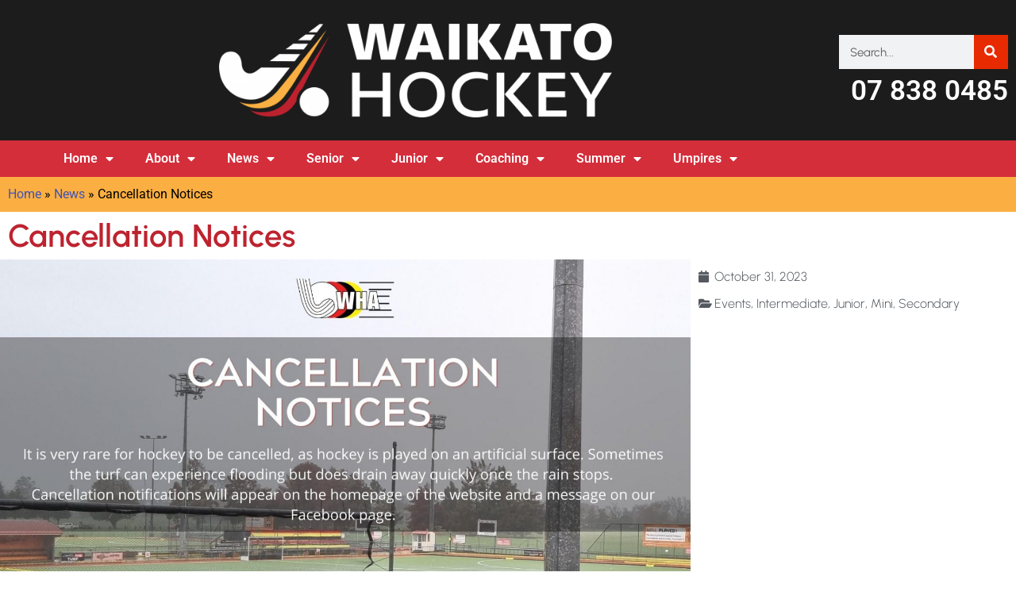

--- FILE ---
content_type: text/html; charset=UTF-8
request_url: https://www.waikatohockey.org.nz/cancellation-notices/
body_size: 27189
content:
<!doctype html>
<html lang="en-NZ">
<head>
	<meta charset="UTF-8">
		<meta name="viewport" content="width=device-width, initial-scale=1">
	<link rel="profile" href="http://gmpg.org/xfn/11">
	<meta name='robots' content='index, follow, max-image-preview:large, max-snippet:-1, max-video-preview:-1' />
	<style>img:is([sizes="auto" i], [sizes^="auto," i]) { contain-intrinsic-size: 3000px 1500px }</style>
	
	<!-- This site is optimized with the Yoast SEO plugin v25.9 - https://yoast.com/wordpress/plugins/seo/ -->
	<title>Cancellation Notices - Waikato Hockey</title>
	<link rel="canonical" href="https://www.waikatohockey.org.nz/cancellation-notices/" />
	<meta property="og:locale" content="en_US" />
	<meta property="og:type" content="article" />
	<meta property="og:title" content="Cancellation Notices - Waikato Hockey" />
	<meta property="og:description" content="&nbsp; Cancellation Notices: It is very rare for hockey to be cancelled, as hockey is played on an artificial surface. Sometimes the turf can experience flooding but this does drain away quickly once the rain stops. Cancellation notifications will appear on the homepage of the website and a message on our Facebook page. Otherwise: If [&hellip;]" />
	<meta property="og:url" content="https://www.waikatohockey.org.nz/cancellation-notices/" />
	<meta property="og:site_name" content="Waikato Hockey" />
	<meta property="article:published_time" content="2023-10-30T22:05:16+00:00" />
	<meta property="article:modified_time" content="2023-11-07T02:22:57+00:00" />
	<meta property="og:image" content="https://www.waikatohockey.org.nz/wp-content/uploads/2022/05/Cancellation-Website.jpg" />
	<meta property="og:image:width" content="1640" />
	<meta property="og:image:height" content="924" />
	<meta property="og:image:type" content="image/jpeg" />
	<meta name="author" content="Shelley" />
	<meta name="twitter:card" content="summary_large_image" />
	<meta name="twitter:label1" content="Written by" />
	<meta name="twitter:data1" content="Shelley" />
	<meta name="twitter:label2" content="Est. reading time" />
	<meta name="twitter:data2" content="1 minute" />
	<script type="application/ld+json" class="yoast-schema-graph">{"@context":"https://schema.org","@graph":[{"@type":"WebPage","@id":"https://www.waikatohockey.org.nz/cancellation-notices/","url":"https://www.waikatohockey.org.nz/cancellation-notices/","name":"Cancellation Notices - Waikato Hockey","isPartOf":{"@id":"https://www.waikatohockey.org.nz/#website"},"primaryImageOfPage":{"@id":"https://www.waikatohockey.org.nz/cancellation-notices/#primaryimage"},"image":{"@id":"https://www.waikatohockey.org.nz/cancellation-notices/#primaryimage"},"thumbnailUrl":"https://www.waikatohockey.org.nz/wp-content/uploads/2022/05/Cancellation-Website.jpg","datePublished":"2023-10-30T22:05:16+00:00","dateModified":"2023-11-07T02:22:57+00:00","author":{"@id":"https://www.waikatohockey.org.nz/#/schema/person/4fde9fc752d99789847efbb80be85a63"},"breadcrumb":{"@id":"https://www.waikatohockey.org.nz/cancellation-notices/#breadcrumb"},"inLanguage":"en-NZ","potentialAction":[{"@type":"ReadAction","target":["https://www.waikatohockey.org.nz/cancellation-notices/"]}]},{"@type":"ImageObject","inLanguage":"en-NZ","@id":"https://www.waikatohockey.org.nz/cancellation-notices/#primaryimage","url":"https://www.waikatohockey.org.nz/wp-content/uploads/2022/05/Cancellation-Website.jpg","contentUrl":"https://www.waikatohockey.org.nz/wp-content/uploads/2022/05/Cancellation-Website.jpg","width":1640,"height":924},{"@type":"BreadcrumbList","@id":"https://www.waikatohockey.org.nz/cancellation-notices/#breadcrumb","itemListElement":[{"@type":"ListItem","position":1,"name":"Home","item":"https://www.waikatohockey.org.nz/"},{"@type":"ListItem","position":2,"name":"News","item":"https://www.waikatohockey.org.nz/news/"},{"@type":"ListItem","position":3,"name":"Cancellation Notices"}]},{"@type":"WebSite","@id":"https://www.waikatohockey.org.nz/#website","url":"https://www.waikatohockey.org.nz/","name":"Waikato Hockey","description":"Waikato Hockey Association | Field Hockey New Zealand","potentialAction":[{"@type":"SearchAction","target":{"@type":"EntryPoint","urlTemplate":"https://www.waikatohockey.org.nz/?s={search_term_string}"},"query-input":{"@type":"PropertyValueSpecification","valueRequired":true,"valueName":"search_term_string"}}],"inLanguage":"en-NZ"},{"@type":"Person","@id":"https://www.waikatohockey.org.nz/#/schema/person/4fde9fc752d99789847efbb80be85a63","name":"Shelley","image":{"@type":"ImageObject","inLanguage":"en-NZ","@id":"https://www.waikatohockey.org.nz/#/schema/person/image/","url":"https://secure.gravatar.com/avatar/600375f5fc5d5f078ff54040adbed84e6628078ef48cd9f901d40cd8b904110b?s=96&d=mm&r=g","contentUrl":"https://secure.gravatar.com/avatar/600375f5fc5d5f078ff54040adbed84e6628078ef48cd9f901d40cd8b904110b?s=96&d=mm&r=g","caption":"Shelley"},"url":"https://www.waikatohockey.org.nz/author/adminwaikatohockey-org-nz/"}]}</script>
	<!-- / Yoast SEO plugin. -->


<link rel="alternate" type="application/rss+xml" title="Waikato Hockey &raquo; Feed" href="https://www.waikatohockey.org.nz/feed/" />
<link rel="alternate" type="application/rss+xml" title="Waikato Hockey &raquo; Comments Feed" href="https://www.waikatohockey.org.nz/comments/feed/" />
<script type="text/javascript">
/* <![CDATA[ */
window._wpemojiSettings = {"baseUrl":"https:\/\/s.w.org\/images\/core\/emoji\/16.0.1\/72x72\/","ext":".png","svgUrl":"https:\/\/s.w.org\/images\/core\/emoji\/16.0.1\/svg\/","svgExt":".svg","source":{"concatemoji":"https:\/\/www.waikatohockey.org.nz\/wp-includes\/js\/wp-emoji-release.min.js?ver=6.8.3"}};
/*! This file is auto-generated */
!function(s,n){var o,i,e;function c(e){try{var t={supportTests:e,timestamp:(new Date).valueOf()};sessionStorage.setItem(o,JSON.stringify(t))}catch(e){}}function p(e,t,n){e.clearRect(0,0,e.canvas.width,e.canvas.height),e.fillText(t,0,0);var t=new Uint32Array(e.getImageData(0,0,e.canvas.width,e.canvas.height).data),a=(e.clearRect(0,0,e.canvas.width,e.canvas.height),e.fillText(n,0,0),new Uint32Array(e.getImageData(0,0,e.canvas.width,e.canvas.height).data));return t.every(function(e,t){return e===a[t]})}function u(e,t){e.clearRect(0,0,e.canvas.width,e.canvas.height),e.fillText(t,0,0);for(var n=e.getImageData(16,16,1,1),a=0;a<n.data.length;a++)if(0!==n.data[a])return!1;return!0}function f(e,t,n,a){switch(t){case"flag":return n(e,"\ud83c\udff3\ufe0f\u200d\u26a7\ufe0f","\ud83c\udff3\ufe0f\u200b\u26a7\ufe0f")?!1:!n(e,"\ud83c\udde8\ud83c\uddf6","\ud83c\udde8\u200b\ud83c\uddf6")&&!n(e,"\ud83c\udff4\udb40\udc67\udb40\udc62\udb40\udc65\udb40\udc6e\udb40\udc67\udb40\udc7f","\ud83c\udff4\u200b\udb40\udc67\u200b\udb40\udc62\u200b\udb40\udc65\u200b\udb40\udc6e\u200b\udb40\udc67\u200b\udb40\udc7f");case"emoji":return!a(e,"\ud83e\udedf")}return!1}function g(e,t,n,a){var r="undefined"!=typeof WorkerGlobalScope&&self instanceof WorkerGlobalScope?new OffscreenCanvas(300,150):s.createElement("canvas"),o=r.getContext("2d",{willReadFrequently:!0}),i=(o.textBaseline="top",o.font="600 32px Arial",{});return e.forEach(function(e){i[e]=t(o,e,n,a)}),i}function t(e){var t=s.createElement("script");t.src=e,t.defer=!0,s.head.appendChild(t)}"undefined"!=typeof Promise&&(o="wpEmojiSettingsSupports",i=["flag","emoji"],n.supports={everything:!0,everythingExceptFlag:!0},e=new Promise(function(e){s.addEventListener("DOMContentLoaded",e,{once:!0})}),new Promise(function(t){var n=function(){try{var e=JSON.parse(sessionStorage.getItem(o));if("object"==typeof e&&"number"==typeof e.timestamp&&(new Date).valueOf()<e.timestamp+604800&&"object"==typeof e.supportTests)return e.supportTests}catch(e){}return null}();if(!n){if("undefined"!=typeof Worker&&"undefined"!=typeof OffscreenCanvas&&"undefined"!=typeof URL&&URL.createObjectURL&&"undefined"!=typeof Blob)try{var e="postMessage("+g.toString()+"("+[JSON.stringify(i),f.toString(),p.toString(),u.toString()].join(",")+"));",a=new Blob([e],{type:"text/javascript"}),r=new Worker(URL.createObjectURL(a),{name:"wpTestEmojiSupports"});return void(r.onmessage=function(e){c(n=e.data),r.terminate(),t(n)})}catch(e){}c(n=g(i,f,p,u))}t(n)}).then(function(e){for(var t in e)n.supports[t]=e[t],n.supports.everything=n.supports.everything&&n.supports[t],"flag"!==t&&(n.supports.everythingExceptFlag=n.supports.everythingExceptFlag&&n.supports[t]);n.supports.everythingExceptFlag=n.supports.everythingExceptFlag&&!n.supports.flag,n.DOMReady=!1,n.readyCallback=function(){n.DOMReady=!0}}).then(function(){return e}).then(function(){var e;n.supports.everything||(n.readyCallback(),(e=n.source||{}).concatemoji?t(e.concatemoji):e.wpemoji&&e.twemoji&&(t(e.twemoji),t(e.wpemoji)))}))}((window,document),window._wpemojiSettings);
/* ]]> */
</script>
<link rel='stylesheet' id='ai1ec_style-css' href='//www.waikatohockey.org.nz/wp-content/plugins/all-in-one-event-calendar/public/themes-ai1ec/plana/css/ai1ec_parsed_css.css?ver=3.0.0' type='text/css' media='all' />
<style id='wp-emoji-styles-inline-css' type='text/css'>

	img.wp-smiley, img.emoji {
		display: inline !important;
		border: none !important;
		box-shadow: none !important;
		height: 1em !important;
		width: 1em !important;
		margin: 0 0.07em !important;
		vertical-align: -0.1em !important;
		background: none !important;
		padding: 0 !important;
	}
</style>
<link rel='stylesheet' id='wp-block-library-css' href='https://www.waikatohockey.org.nz/wp-includes/css/dist/block-library/style.min.css?ver=6.8.3' type='text/css' media='all' />
<style id='classic-theme-styles-inline-css' type='text/css'>
/*! This file is auto-generated */
.wp-block-button__link{color:#fff;background-color:#32373c;border-radius:9999px;box-shadow:none;text-decoration:none;padding:calc(.667em + 2px) calc(1.333em + 2px);font-size:1.125em}.wp-block-file__button{background:#32373c;color:#fff;text-decoration:none}
</style>
<link rel='stylesheet' id='a-z-listing-block-css' href='https://www.waikatohockey.org.nz/wp-content/plugins/a-z-listing/css/a-z-listing-default.css?ver=4.3.1' type='text/css' media='all' />
<style id='global-styles-inline-css' type='text/css'>
:root{--wp--preset--aspect-ratio--square: 1;--wp--preset--aspect-ratio--4-3: 4/3;--wp--preset--aspect-ratio--3-4: 3/4;--wp--preset--aspect-ratio--3-2: 3/2;--wp--preset--aspect-ratio--2-3: 2/3;--wp--preset--aspect-ratio--16-9: 16/9;--wp--preset--aspect-ratio--9-16: 9/16;--wp--preset--color--black: #000000;--wp--preset--color--cyan-bluish-gray: #abb8c3;--wp--preset--color--white: #ffffff;--wp--preset--color--pale-pink: #f78da7;--wp--preset--color--vivid-red: #cf2e2e;--wp--preset--color--luminous-vivid-orange: #ff6900;--wp--preset--color--luminous-vivid-amber: #fcb900;--wp--preset--color--light-green-cyan: #7bdcb5;--wp--preset--color--vivid-green-cyan: #00d084;--wp--preset--color--pale-cyan-blue: #8ed1fc;--wp--preset--color--vivid-cyan-blue: #0693e3;--wp--preset--color--vivid-purple: #9b51e0;--wp--preset--gradient--vivid-cyan-blue-to-vivid-purple: linear-gradient(135deg,rgba(6,147,227,1) 0%,rgb(155,81,224) 100%);--wp--preset--gradient--light-green-cyan-to-vivid-green-cyan: linear-gradient(135deg,rgb(122,220,180) 0%,rgb(0,208,130) 100%);--wp--preset--gradient--luminous-vivid-amber-to-luminous-vivid-orange: linear-gradient(135deg,rgba(252,185,0,1) 0%,rgba(255,105,0,1) 100%);--wp--preset--gradient--luminous-vivid-orange-to-vivid-red: linear-gradient(135deg,rgba(255,105,0,1) 0%,rgb(207,46,46) 100%);--wp--preset--gradient--very-light-gray-to-cyan-bluish-gray: linear-gradient(135deg,rgb(238,238,238) 0%,rgb(169,184,195) 100%);--wp--preset--gradient--cool-to-warm-spectrum: linear-gradient(135deg,rgb(74,234,220) 0%,rgb(151,120,209) 20%,rgb(207,42,186) 40%,rgb(238,44,130) 60%,rgb(251,105,98) 80%,rgb(254,248,76) 100%);--wp--preset--gradient--blush-light-purple: linear-gradient(135deg,rgb(255,206,236) 0%,rgb(152,150,240) 100%);--wp--preset--gradient--blush-bordeaux: linear-gradient(135deg,rgb(254,205,165) 0%,rgb(254,45,45) 50%,rgb(107,0,62) 100%);--wp--preset--gradient--luminous-dusk: linear-gradient(135deg,rgb(255,203,112) 0%,rgb(199,81,192) 50%,rgb(65,88,208) 100%);--wp--preset--gradient--pale-ocean: linear-gradient(135deg,rgb(255,245,203) 0%,rgb(182,227,212) 50%,rgb(51,167,181) 100%);--wp--preset--gradient--electric-grass: linear-gradient(135deg,rgb(202,248,128) 0%,rgb(113,206,126) 100%);--wp--preset--gradient--midnight: linear-gradient(135deg,rgb(2,3,129) 0%,rgb(40,116,252) 100%);--wp--preset--font-size--small: 13px;--wp--preset--font-size--medium: 20px;--wp--preset--font-size--large: 36px;--wp--preset--font-size--x-large: 42px;--wp--preset--font-family--inter: "Inter", sans-serif;--wp--preset--font-family--cardo: Cardo;--wp--preset--spacing--20: 0.44rem;--wp--preset--spacing--30: 0.67rem;--wp--preset--spacing--40: 1rem;--wp--preset--spacing--50: 1.5rem;--wp--preset--spacing--60: 2.25rem;--wp--preset--spacing--70: 3.38rem;--wp--preset--spacing--80: 5.06rem;--wp--preset--shadow--natural: 6px 6px 9px rgba(0, 0, 0, 0.2);--wp--preset--shadow--deep: 12px 12px 50px rgba(0, 0, 0, 0.4);--wp--preset--shadow--sharp: 6px 6px 0px rgba(0, 0, 0, 0.2);--wp--preset--shadow--outlined: 6px 6px 0px -3px rgba(255, 255, 255, 1), 6px 6px rgba(0, 0, 0, 1);--wp--preset--shadow--crisp: 6px 6px 0px rgba(0, 0, 0, 1);}:where(.is-layout-flex){gap: 0.5em;}:where(.is-layout-grid){gap: 0.5em;}body .is-layout-flex{display: flex;}.is-layout-flex{flex-wrap: wrap;align-items: center;}.is-layout-flex > :is(*, div){margin: 0;}body .is-layout-grid{display: grid;}.is-layout-grid > :is(*, div){margin: 0;}:where(.wp-block-columns.is-layout-flex){gap: 2em;}:where(.wp-block-columns.is-layout-grid){gap: 2em;}:where(.wp-block-post-template.is-layout-flex){gap: 1.25em;}:where(.wp-block-post-template.is-layout-grid){gap: 1.25em;}.has-black-color{color: var(--wp--preset--color--black) !important;}.has-cyan-bluish-gray-color{color: var(--wp--preset--color--cyan-bluish-gray) !important;}.has-white-color{color: var(--wp--preset--color--white) !important;}.has-pale-pink-color{color: var(--wp--preset--color--pale-pink) !important;}.has-vivid-red-color{color: var(--wp--preset--color--vivid-red) !important;}.has-luminous-vivid-orange-color{color: var(--wp--preset--color--luminous-vivid-orange) !important;}.has-luminous-vivid-amber-color{color: var(--wp--preset--color--luminous-vivid-amber) !important;}.has-light-green-cyan-color{color: var(--wp--preset--color--light-green-cyan) !important;}.has-vivid-green-cyan-color{color: var(--wp--preset--color--vivid-green-cyan) !important;}.has-pale-cyan-blue-color{color: var(--wp--preset--color--pale-cyan-blue) !important;}.has-vivid-cyan-blue-color{color: var(--wp--preset--color--vivid-cyan-blue) !important;}.has-vivid-purple-color{color: var(--wp--preset--color--vivid-purple) !important;}.has-black-background-color{background-color: var(--wp--preset--color--black) !important;}.has-cyan-bluish-gray-background-color{background-color: var(--wp--preset--color--cyan-bluish-gray) !important;}.has-white-background-color{background-color: var(--wp--preset--color--white) !important;}.has-pale-pink-background-color{background-color: var(--wp--preset--color--pale-pink) !important;}.has-vivid-red-background-color{background-color: var(--wp--preset--color--vivid-red) !important;}.has-luminous-vivid-orange-background-color{background-color: var(--wp--preset--color--luminous-vivid-orange) !important;}.has-luminous-vivid-amber-background-color{background-color: var(--wp--preset--color--luminous-vivid-amber) !important;}.has-light-green-cyan-background-color{background-color: var(--wp--preset--color--light-green-cyan) !important;}.has-vivid-green-cyan-background-color{background-color: var(--wp--preset--color--vivid-green-cyan) !important;}.has-pale-cyan-blue-background-color{background-color: var(--wp--preset--color--pale-cyan-blue) !important;}.has-vivid-cyan-blue-background-color{background-color: var(--wp--preset--color--vivid-cyan-blue) !important;}.has-vivid-purple-background-color{background-color: var(--wp--preset--color--vivid-purple) !important;}.has-black-border-color{border-color: var(--wp--preset--color--black) !important;}.has-cyan-bluish-gray-border-color{border-color: var(--wp--preset--color--cyan-bluish-gray) !important;}.has-white-border-color{border-color: var(--wp--preset--color--white) !important;}.has-pale-pink-border-color{border-color: var(--wp--preset--color--pale-pink) !important;}.has-vivid-red-border-color{border-color: var(--wp--preset--color--vivid-red) !important;}.has-luminous-vivid-orange-border-color{border-color: var(--wp--preset--color--luminous-vivid-orange) !important;}.has-luminous-vivid-amber-border-color{border-color: var(--wp--preset--color--luminous-vivid-amber) !important;}.has-light-green-cyan-border-color{border-color: var(--wp--preset--color--light-green-cyan) !important;}.has-vivid-green-cyan-border-color{border-color: var(--wp--preset--color--vivid-green-cyan) !important;}.has-pale-cyan-blue-border-color{border-color: var(--wp--preset--color--pale-cyan-blue) !important;}.has-vivid-cyan-blue-border-color{border-color: var(--wp--preset--color--vivid-cyan-blue) !important;}.has-vivid-purple-border-color{border-color: var(--wp--preset--color--vivid-purple) !important;}.has-vivid-cyan-blue-to-vivid-purple-gradient-background{background: var(--wp--preset--gradient--vivid-cyan-blue-to-vivid-purple) !important;}.has-light-green-cyan-to-vivid-green-cyan-gradient-background{background: var(--wp--preset--gradient--light-green-cyan-to-vivid-green-cyan) !important;}.has-luminous-vivid-amber-to-luminous-vivid-orange-gradient-background{background: var(--wp--preset--gradient--luminous-vivid-amber-to-luminous-vivid-orange) !important;}.has-luminous-vivid-orange-to-vivid-red-gradient-background{background: var(--wp--preset--gradient--luminous-vivid-orange-to-vivid-red) !important;}.has-very-light-gray-to-cyan-bluish-gray-gradient-background{background: var(--wp--preset--gradient--very-light-gray-to-cyan-bluish-gray) !important;}.has-cool-to-warm-spectrum-gradient-background{background: var(--wp--preset--gradient--cool-to-warm-spectrum) !important;}.has-blush-light-purple-gradient-background{background: var(--wp--preset--gradient--blush-light-purple) !important;}.has-blush-bordeaux-gradient-background{background: var(--wp--preset--gradient--blush-bordeaux) !important;}.has-luminous-dusk-gradient-background{background: var(--wp--preset--gradient--luminous-dusk) !important;}.has-pale-ocean-gradient-background{background: var(--wp--preset--gradient--pale-ocean) !important;}.has-electric-grass-gradient-background{background: var(--wp--preset--gradient--electric-grass) !important;}.has-midnight-gradient-background{background: var(--wp--preset--gradient--midnight) !important;}.has-small-font-size{font-size: var(--wp--preset--font-size--small) !important;}.has-medium-font-size{font-size: var(--wp--preset--font-size--medium) !important;}.has-large-font-size{font-size: var(--wp--preset--font-size--large) !important;}.has-x-large-font-size{font-size: var(--wp--preset--font-size--x-large) !important;}
:where(.wp-block-post-template.is-layout-flex){gap: 1.25em;}:where(.wp-block-post-template.is-layout-grid){gap: 1.25em;}
:where(.wp-block-columns.is-layout-flex){gap: 2em;}:where(.wp-block-columns.is-layout-grid){gap: 2em;}
:root :where(.wp-block-pullquote){font-size: 1.5em;line-height: 1.6;}
</style>
<link rel='stylesheet' id='pure-css-css' href='https://www.waikatohockey.org.nz/wp-content/plugins/views-for-ninja-forms-pro/assets/css/pure-min.css?ver=6.8.3' type='text/css' media='all' />
<link rel='stylesheet' id='pure-grid-css-css' href='https://www.waikatohockey.org.nz/wp-content/plugins/views-for-ninja-forms-pro/assets/css/grids-responsive-min.css?ver=6.8.3' type='text/css' media='all' />
<link rel='stylesheet' id='flatpickr-css' href='https://www.waikatohockey.org.nz/wp-content/plugins/elementor/assets/lib/flatpickr/flatpickr.min.css?ver=4.6.13' type='text/css' media='all' />
<link rel='stylesheet' id='fontawesome-css' href='https://www.waikatohockey.org.nz/wp-content/plugins/views-for-ninja-forms-pro/assets/css/font-awesome.css?ver=6.8.3' type='text/css' media='all' />
<link rel='stylesheet' id='select2-css' href='https://www.waikatohockey.org.nz/wp-content/plugins/views-for-ninja-forms-pro/assets/css/select2.min.css?ver=6.8.3' type='text/css' media='all' />
<link rel='stylesheet' id='nf-views-display-css' href='https://www.waikatohockey.org.nz/wp-content/plugins/views-for-ninja-forms-pro/assets/css/nf-views-display.css?ver=6.8.3' type='text/css' media='all' />
<link rel='stylesheet' id='woocommerce-layout-css' href='https://www.waikatohockey.org.nz/wp-content/plugins/woocommerce/assets/css/woocommerce-layout.css?ver=9.5.3' type='text/css' media='all' />
<link rel='stylesheet' id='woocommerce-smallscreen-css' href='https://www.waikatohockey.org.nz/wp-content/plugins/woocommerce/assets/css/woocommerce-smallscreen.css?ver=9.5.3' type='text/css' media='only screen and (max-width: 768px)' />
<link rel='stylesheet' id='woocommerce-general-css' href='https://www.waikatohockey.org.nz/wp-content/plugins/woocommerce/assets/css/woocommerce.css?ver=9.5.3' type='text/css' media='all' />
<style id='woocommerce-inline-inline-css' type='text/css'>
.woocommerce form .form-row .required { visibility: visible; }
</style>
<link rel='stylesheet' id='wpos-slick-style-css' href='https://www.waikatohockey.org.nz/wp-content/plugins/wp-responsive-recent-post-slider/assets/css/slick.css?ver=3.7.1' type='text/css' media='all' />
<link rel='stylesheet' id='wppsac-public-style-css' href='https://www.waikatohockey.org.nz/wp-content/plugins/wp-responsive-recent-post-slider/assets/css/recent-post-style.css?ver=3.7.1' type='text/css' media='all' />
<link rel='stylesheet' id='hello-elementor-css' href='https://www.waikatohockey.org.nz/wp-content/themes/hello-theme-master/style.min.css?ver=2.3.1' type='text/css' media='all' />
<link rel='stylesheet' id='hello-elementor-theme-style-css' href='https://www.waikatohockey.org.nz/wp-content/themes/hello-theme-master/theme.min.css?ver=2.3.1' type='text/css' media='all' />
<link rel='stylesheet' id='elementor-frontend-css' href='https://www.waikatohockey.org.nz/wp-content/plugins/elementor/assets/css/frontend.min.css?ver=3.31.5' type='text/css' media='all' />
<link rel='stylesheet' id='widget-image-css' href='https://www.waikatohockey.org.nz/wp-content/plugins/elementor/assets/css/widget-image.min.css?ver=3.31.5' type='text/css' media='all' />
<link rel='stylesheet' id='widget-search-form-css' href='https://www.waikatohockey.org.nz/wp-content/plugins/elementor-pro/assets/css/widget-search-form.min.css?ver=3.26.3' type='text/css' media='all' />
<link rel='stylesheet' id='elementor-icons-shared-0-css' href='https://www.waikatohockey.org.nz/wp-content/plugins/elementor/assets/lib/font-awesome/css/fontawesome.min.css?ver=5.15.3' type='text/css' media='all' />
<link rel='stylesheet' id='elementor-icons-fa-solid-css' href='https://www.waikatohockey.org.nz/wp-content/plugins/elementor/assets/lib/font-awesome/css/solid.min.css?ver=5.15.3' type='text/css' media='all' />
<link rel='stylesheet' id='widget-heading-css' href='https://www.waikatohockey.org.nz/wp-content/plugins/elementor/assets/css/widget-heading.min.css?ver=3.31.5' type='text/css' media='all' />
<link rel='stylesheet' id='widget-nav-menu-css' href='https://www.waikatohockey.org.nz/wp-content/plugins/elementor-pro/assets/css/widget-nav-menu.min.css?ver=3.26.3' type='text/css' media='all' />
<link rel='stylesheet' id='widget-breadcrumbs-css' href='https://www.waikatohockey.org.nz/wp-content/plugins/elementor-pro/assets/css/widget-breadcrumbs.min.css?ver=3.26.3' type='text/css' media='all' />
<link rel='stylesheet' id='widget-icon-list-css' href='https://www.waikatohockey.org.nz/wp-content/plugins/elementor/assets/css/widget-icon-list.min.css?ver=3.31.5' type='text/css' media='all' />
<link rel='stylesheet' id='widget-social-icons-css' href='https://www.waikatohockey.org.nz/wp-content/plugins/elementor/assets/css/widget-social-icons.min.css?ver=3.31.5' type='text/css' media='all' />
<link rel='stylesheet' id='e-apple-webkit-css' href='https://www.waikatohockey.org.nz/wp-content/plugins/elementor/assets/css/conditionals/apple-webkit.min.css?ver=3.31.5' type='text/css' media='all' />
<link rel='stylesheet' id='widget-post-info-css' href='https://www.waikatohockey.org.nz/wp-content/plugins/elementor-pro/assets/css/widget-post-info.min.css?ver=3.26.3' type='text/css' media='all' />
<link rel='stylesheet' id='elementor-icons-fa-regular-css' href='https://www.waikatohockey.org.nz/wp-content/plugins/elementor/assets/lib/font-awesome/css/regular.min.css?ver=5.15.3' type='text/css' media='all' />
<link rel='stylesheet' id='widget-share-buttons-css' href='https://www.waikatohockey.org.nz/wp-content/plugins/elementor-pro/assets/css/widget-share-buttons.min.css?ver=3.26.3' type='text/css' media='all' />
<link rel='stylesheet' id='elementor-icons-fa-brands-css' href='https://www.waikatohockey.org.nz/wp-content/plugins/elementor/assets/lib/font-awesome/css/brands.min.css?ver=5.15.3' type='text/css' media='all' />
<link rel='stylesheet' id='widget-post-navigation-css' href='https://www.waikatohockey.org.nz/wp-content/plugins/elementor-pro/assets/css/widget-post-navigation.min.css?ver=3.26.3' type='text/css' media='all' />
<link rel='stylesheet' id='widget-posts-css' href='https://www.waikatohockey.org.nz/wp-content/plugins/elementor-pro/assets/css/widget-posts.min.css?ver=3.26.3' type='text/css' media='all' />
<link rel='stylesheet' id='elementor-icons-css' href='https://www.waikatohockey.org.nz/wp-content/plugins/elementor/assets/lib/eicons/css/elementor-icons.min.css?ver=5.43.0' type='text/css' media='all' />
<link rel='stylesheet' id='elementor-post-2125-css' href='https://www.waikatohockey.org.nz/wp-content/uploads/elementor/css/post-2125.css?ver=1768546262' type='text/css' media='all' />
<link rel='stylesheet' id='elementor-post-2432-css' href='https://www.waikatohockey.org.nz/wp-content/uploads/elementor/css/post-2432.css?ver=1768546276' type='text/css' media='all' />
<link rel='stylesheet' id='elementor-post-2427-css' href='https://www.waikatohockey.org.nz/wp-content/uploads/elementor/css/post-2427.css?ver=1768546262' type='text/css' media='all' />
<link rel='stylesheet' id='elementor-post-4294-css' href='https://www.waikatohockey.org.nz/wp-content/uploads/elementor/css/post-4294.css?ver=1768546494' type='text/css' media='all' />
<link rel='stylesheet' id='recent-posts-widget-with-thumbnails-public-style-css' href='https://www.waikatohockey.org.nz/wp-content/plugins/recent-posts-widget-with-thumbnails/public.css?ver=7.1.1' type='text/css' media='all' />
<link rel='stylesheet' id='dashicons-css' href='https://www.waikatohockey.org.nz/wp-includes/css/dashicons.min.css?ver=6.8.3' type='text/css' media='all' />
<link rel='stylesheet' id='a-z-listing-css' href='https://www.waikatohockey.org.nz/wp-content/plugins/a-z-listing/css/a-z-listing-default.css?ver=4.3.1' type='text/css' media='all' />
<link rel='stylesheet' id='datatable-css' href='https://www.waikatohockey.org.nz/wp-content/plugins/views-for-ninja-forms-datatables/assets/datatables.min.css?ver=6.8.3' type='text/css' media='all' />
<link rel='stylesheet' id='elementor-gf-local-urbanist-css' href='https://www.waikatohockey.org.nz/wp-content/uploads/elementor/google-fonts/css/urbanist.css?ver=1757749715' type='text/css' media='all' />
<link rel='stylesheet' id='elementor-gf-local-roboto-css' href='https://www.waikatohockey.org.nz/wp-content/uploads/elementor/google-fonts/css/roboto.css?ver=1757749777' type='text/css' media='all' />
<link rel='stylesheet' id='elementor-gf-local-rubik-css' href='https://www.waikatohockey.org.nz/wp-content/uploads/elementor/google-fonts/css/rubik.css?ver=1757749955' type='text/css' media='all' />
<script type="text/javascript" src="https://www.waikatohockey.org.nz/wp-includes/js/jquery/jquery.min.js?ver=3.7.1" id="jquery-core-js"></script>
<script type="text/javascript" src="https://www.waikatohockey.org.nz/wp-includes/js/jquery/jquery-migrate.min.js?ver=3.4.1" id="jquery-migrate-js"></script>
<script type="text/javascript" id="stripe_nfpluginsettings-js-extra">
/* <![CDATA[ */
var stripe_nfpluginsettings = {"clearLogRestUrl":"https:\/\/www.waikatohockey.org.nz\/wp-json\/ninja-forms-stripe\/v1\/debug-log\/delete-all","clearLogButtonId":"stripe_clear_debug_logger","downloadLogRestUrl":"https:\/\/www.waikatohockey.org.nz\/wp-json\/ninja-forms-stripe\/v1\/debug-log\/get-all","downloadLogButtonId":"stripe_download_debug_logger","_wpnonce":"789db4ee43"};
/* ]]> */
</script>
<script type="text/javascript" src="https://www.waikatohockey.org.nz/wp-content/plugins/ninja-forms-stripe/assets/js/nfpluginsettings.js?ver=3.2.5" id="stripe_nfpluginsettings-js"></script>
<script type="text/javascript" src="https://www.waikatohockey.org.nz/wp-content/plugins/woocommerce/assets/js/jquery-blockui/jquery.blockUI.min.js?ver=2.7.0-wc.9.5.3" id="jquery-blockui-js" defer="defer" data-wp-strategy="defer"></script>
<script type="text/javascript" id="wc-add-to-cart-js-extra">
/* <![CDATA[ */
var wc_add_to_cart_params = {"ajax_url":"\/wp-admin\/admin-ajax.php","wc_ajax_url":"\/?wc-ajax=%%endpoint%%","i18n_view_cart":"View cart","cart_url":"https:\/\/www.waikatohockey.org.nz\/cart\/","is_cart":"","cart_redirect_after_add":"no"};
/* ]]> */
</script>
<script type="text/javascript" src="https://www.waikatohockey.org.nz/wp-content/plugins/woocommerce/assets/js/frontend/add-to-cart.min.js?ver=9.5.3" id="wc-add-to-cart-js" defer="defer" data-wp-strategy="defer"></script>
<script type="text/javascript" src="https://www.waikatohockey.org.nz/wp-content/plugins/woocommerce/assets/js/js-cookie/js.cookie.min.js?ver=2.1.4-wc.9.5.3" id="js-cookie-js" defer="defer" data-wp-strategy="defer"></script>
<script type="text/javascript" id="woocommerce-js-extra">
/* <![CDATA[ */
var woocommerce_params = {"ajax_url":"\/wp-admin\/admin-ajax.php","wc_ajax_url":"\/?wc-ajax=%%endpoint%%"};
/* ]]> */
</script>
<script type="text/javascript" src="https://www.waikatohockey.org.nz/wp-content/plugins/woocommerce/assets/js/frontend/woocommerce.min.js?ver=9.5.3" id="woocommerce-js" defer="defer" data-wp-strategy="defer"></script>
<script type="text/javascript" src="https://www.waikatohockey.org.nz/wp-content/plugins/views-for-ninja-forms-datatables/assets/datatables.min.js?ver=6.8.3" id="datatable-js"></script>
<link rel="https://api.w.org/" href="https://www.waikatohockey.org.nz/wp-json/" /><link rel="alternate" title="JSON" type="application/json" href="https://www.waikatohockey.org.nz/wp-json/wp/v2/posts/12803" /><link rel="EditURI" type="application/rsd+xml" title="RSD" href="https://www.waikatohockey.org.nz/xmlrpc.php?rsd" />
<meta name="generator" content="WordPress 6.8.3" />
<meta name="generator" content="WooCommerce 9.5.3" />
<link rel='shortlink' href='https://www.waikatohockey.org.nz/?p=12803' />
<link rel="alternate" title="oEmbed (JSON)" type="application/json+oembed" href="https://www.waikatohockey.org.nz/wp-json/oembed/1.0/embed?url=https%3A%2F%2Fwww.waikatohockey.org.nz%2Fcancellation-notices%2F" />
<link rel="alternate" title="oEmbed (XML)" type="text/xml+oembed" href="https://www.waikatohockey.org.nz/wp-json/oembed/1.0/embed?url=https%3A%2F%2Fwww.waikatohockey.org.nz%2Fcancellation-notices%2F&#038;format=xml" />
	<noscript><style>.woocommerce-product-gallery{ opacity: 1 !important; }</style></noscript>
	<meta name="generator" content="Elementor 3.31.5; features: additional_custom_breakpoints, e_element_cache; settings: css_print_method-external, google_font-enabled, font_display-auto">
			<style>
				.e-con.e-parent:nth-of-type(n+4):not(.e-lazyloaded):not(.e-no-lazyload),
				.e-con.e-parent:nth-of-type(n+4):not(.e-lazyloaded):not(.e-no-lazyload) * {
					background-image: none !important;
				}
				@media screen and (max-height: 1024px) {
					.e-con.e-parent:nth-of-type(n+3):not(.e-lazyloaded):not(.e-no-lazyload),
					.e-con.e-parent:nth-of-type(n+3):not(.e-lazyloaded):not(.e-no-lazyload) * {
						background-image: none !important;
					}
				}
				@media screen and (max-height: 640px) {
					.e-con.e-parent:nth-of-type(n+2):not(.e-lazyloaded):not(.e-no-lazyload),
					.e-con.e-parent:nth-of-type(n+2):not(.e-lazyloaded):not(.e-no-lazyload) * {
						background-image: none !important;
					}
				}
			</style>
			<style class='wp-fonts-local' type='text/css'>
@font-face{font-family:Inter;font-style:normal;font-weight:300 900;font-display:fallback;src:url('https://www.waikatohockey.org.nz/wp-content/plugins/woocommerce/assets/fonts/Inter-VariableFont_slnt,wght.woff2') format('woff2');font-stretch:normal;}
@font-face{font-family:Cardo;font-style:normal;font-weight:400;font-display:fallback;src:url('https://www.waikatohockey.org.nz/wp-content/plugins/woocommerce/assets/fonts/cardo_normal_400.woff2') format('woff2');}
</style>
<link rel="icon" href="https://www.waikatohockey.org.nz/wp-content/uploads/2025/07/cropped-WH_Brandmark_Colour-32x32.png" sizes="32x32" />
<link rel="icon" href="https://www.waikatohockey.org.nz/wp-content/uploads/2025/07/cropped-WH_Brandmark_Colour-192x192.png" sizes="192x192" />
<link rel="apple-touch-icon" href="https://www.waikatohockey.org.nz/wp-content/uploads/2025/07/cropped-WH_Brandmark_Colour-180x180.png" />
<meta name="msapplication-TileImage" content="https://www.waikatohockey.org.nz/wp-content/uploads/2025/07/cropped-WH_Brandmark_Colour-270x270.png" />
</head>
<body class="wp-singular post-template-default single single-post postid-12803 single-format-standard wp-theme-hello-theme-master theme-hello-theme-master woocommerce-no-js elementor-default elementor-kit-2125 elementor-page-4294">

		<div data-elementor-type="header" data-elementor-id="2432" class="elementor elementor-2432 elementor-location-header" data-elementor-post-type="elementor_library">
					<header class="elementor-section elementor-top-section elementor-element elementor-element-7f7520b elementor-section-content-middle elementor-section-stretched elementor-section-boxed elementor-section-height-default elementor-section-height-default" data-id="7f7520b" data-element_type="section" data-settings="{&quot;background_background&quot;:&quot;classic&quot;,&quot;stretch_section&quot;:&quot;section-stretched&quot;}">
						<div class="elementor-container elementor-column-gap-default">
					<div class="elementor-column elementor-col-50 elementor-top-column elementor-element elementor-element-73e4a8a elementor-hidden-phone" data-id="73e4a8a" data-element_type="column">
			<div class="elementor-widget-wrap elementor-element-populated">
						<div class="elementor-element elementor-element-623732d elementor-widget elementor-widget-image" data-id="623732d" data-element_type="widget" data-widget_type="image.default">
				<div class="elementor-widget-container">
															<img src="https://www.waikatohockey.org.nz/wp-content/uploads/elementor/thumbs/WH_Horizontal_WhiteColour-r92e5lix8gtfvzh3317iyku0h9s6916snd9kh9o80w.png" title="WH_Horizontal_WhiteColour" alt="WH_Horizontal_WhiteColour" loading="lazy" />															</div>
				</div>
					</div>
		</div>
				<div class="elementor-column elementor-col-50 elementor-top-column elementor-element elementor-element-e612d1e" data-id="e612d1e" data-element_type="column">
			<div class="elementor-widget-wrap elementor-element-populated">
						<div class="elementor-element elementor-element-ded582b elementor-hidden-phone elementor-search-form--skin-classic elementor-search-form--button-type-icon elementor-search-form--icon-search elementor-widget elementor-widget-search-form" data-id="ded582b" data-element_type="widget" data-settings="{&quot;skin&quot;:&quot;classic&quot;}" data-widget_type="search-form.default">
				<div class="elementor-widget-container">
							<search role="search">
			<form class="elementor-search-form" action="https://www.waikatohockey.org.nz" method="get">
												<div class="elementor-search-form__container">
					<label class="elementor-screen-only" for="elementor-search-form-ded582b">Search</label>

					
					<input id="elementor-search-form-ded582b" placeholder="Search..." class="elementor-search-form__input" type="search" name="s" value="">
					
											<button class="elementor-search-form__submit" type="submit" aria-label="Search">
															<i aria-hidden="true" class="fas fa-search"></i>													</button>
					
									</div>
			</form>
		</search>
						</div>
				</div>
				<div class="elementor-element elementor-element-3eaf9c0 elementor-widget__width-auto elementor-widget elementor-widget-heading" data-id="3eaf9c0" data-element_type="widget" data-widget_type="heading.default">
				<div class="elementor-widget-container">
					<h1 class="elementor-heading-title elementor-size-default">07 838 0485</h1>				</div>
				</div>
					</div>
		</div>
					</div>
		</header>
				<nav class="elementor-section elementor-top-section elementor-element elementor-element-c5635f5 elementor-section-stretched elementor-section-boxed elementor-section-height-default elementor-section-height-default" data-id="c5635f5" data-element_type="section" data-settings="{&quot;stretch_section&quot;:&quot;section-stretched&quot;,&quot;background_background&quot;:&quot;classic&quot;,&quot;sticky&quot;:&quot;top&quot;,&quot;sticky_on&quot;:[&quot;desktop&quot;,&quot;tablet&quot;,&quot;mobile&quot;],&quot;sticky_offset&quot;:0,&quot;sticky_effects_offset&quot;:0,&quot;sticky_anchor_link_offset&quot;:0}">
						<div class="elementor-container elementor-column-gap-no">
					<div class="elementor-column elementor-col-100 elementor-top-column elementor-element elementor-element-e1f27c9" data-id="e1f27c9" data-element_type="column">
			<div class="elementor-widget-wrap elementor-element-populated">
						<div class="elementor-element elementor-element-6a345c9 elementor-nav-menu--stretch elementor-nav-menu--dropdown-tablet elementor-nav-menu__text-align-aside elementor-nav-menu--toggle elementor-nav-menu--burger elementor-widget elementor-widget-nav-menu" data-id="6a345c9" data-element_type="widget" data-settings="{&quot;full_width&quot;:&quot;stretch&quot;,&quot;layout&quot;:&quot;horizontal&quot;,&quot;submenu_icon&quot;:{&quot;value&quot;:&quot;&lt;i class=\&quot;fas fa-caret-down\&quot;&gt;&lt;\/i&gt;&quot;,&quot;library&quot;:&quot;fa-solid&quot;},&quot;toggle&quot;:&quot;burger&quot;}" data-widget_type="nav-menu.default">
				<div class="elementor-widget-container">
								<nav aria-label="Menu" class="elementor-nav-menu--main elementor-nav-menu__container elementor-nav-menu--layout-horizontal e--pointer-background e--animation-fade">
				<ul id="menu-1-6a345c9" class="elementor-nav-menu"><li class="menu-item menu-item-type-post_type menu-item-object-page menu-item-home menu-item-has-children menu-item-92"><a href="https://www.waikatohockey.org.nz/" class="elementor-item">Home</a>
<ul class="sub-menu elementor-nav-menu--dropdown">
	<li class="menu-item menu-item-type-post_type menu-item-object-page menu-item-680"><a href="https://www.waikatohockey.org.nz/home/a-to-z-index/" class="elementor-sub-item">A to Z Index</a></li>
	<li class="menu-item menu-item-type-post_type menu-item-object-page menu-item-104"><a href="https://www.waikatohockey.org.nz/home/other-association-links/" class="elementor-sub-item">Other Association Links</a></li>
</ul>
</li>
<li class="menu-item menu-item-type-post_type menu-item-object-page menu-item-has-children menu-item-93"><a href="https://www.waikatohockey.org.nz/about-us/" class="elementor-item">About</a>
<ul class="sub-menu elementor-nav-menu--dropdown">
	<li class="menu-item menu-item-type-post_type menu-item-object-page menu-item-95"><a href="https://www.waikatohockey.org.nz/about-us/contact-us/" class="elementor-sub-item">Contact</a></li>
	<li class="menu-item menu-item-type-post_type menu-item-object-page menu-item-804"><a href="https://www.waikatohockey.org.nz/about-us/our-staff/" class="elementor-sub-item">Our Staff</a></li>
	<li class="menu-item menu-item-type-post_type menu-item-object-page menu-item-101"><a href="https://www.waikatohockey.org.nz/about-us/resources-policies/" class="elementor-sub-item">Resources &#038; Policies</a></li>
	<li class="menu-item menu-item-type-post_type menu-item-object-page menu-item-has-children menu-item-119"><a href="https://www.waikatohockey.org.nz/facilities/" class="elementor-sub-item">Facilities</a>
	<ul class="sub-menu elementor-nav-menu--dropdown">
		<li class="menu-item menu-item-type-post_type menu-item-object-page menu-item-231"><a href="https://www.waikatohockey.org.nz/facilities/turf-bookings/" class="elementor-sub-item">Turf Bookings</a></li>
		<li class="menu-item menu-item-type-post_type menu-item-object-page menu-item-96"><a href="https://www.waikatohockey.org.nz/facilities/turf-locations/" class="elementor-sub-item">Turf Locations</a></li>
		<li class="menu-item menu-item-type-post_type menu-item-object-page menu-item-102"><a href="https://www.waikatohockey.org.nz/facilities/venue-hire/" class="elementor-sub-item">Venue Hire</a></li>
	</ul>
</li>
	<li class="menu-item menu-item-type-post_type menu-item-object-page menu-item-has-children menu-item-97"><a href="https://www.waikatohockey.org.nz/about-us/sponsors/" class="elementor-sub-item">Sponsors</a>
	<ul class="sub-menu elementor-nav-menu--dropdown">
		<li class="menu-item menu-item-type-post_type menu-item-object-page menu-item-15585"><a href="https://www.waikatohockey.org.nz/about-us/sponsors/" class="elementor-sub-item">Sponsors</a></li>
		<li class="menu-item menu-item-type-post_type menu-item-object-page menu-item-15584"><a href="https://www.waikatohockey.org.nz/sponsorship/" class="elementor-sub-item">Opportunities</a></li>
	</ul>
</li>
	<li class="menu-item menu-item-type-post_type menu-item-object-page menu-item-has-children menu-item-99"><a href="https://www.waikatohockey.org.nz/about-us/volunteer-service-awards/" class="elementor-sub-item">Volunteer Service Awards</a>
	<ul class="sub-menu elementor-nav-menu--dropdown">
		<li class="menu-item menu-item-type-post_type menu-item-object-page menu-item-100"><a href="https://www.waikatohockey.org.nz/about-us/volunteer-service-awards/sport-waikato-awards/" class="elementor-sub-item">Sport Waikato Awards</a></li>
		<li class="menu-item menu-item-type-post_type menu-item-object-page menu-item-699"><a href="https://www.waikatohockey.org.nz/about-us/volunteer-service-awards/application-forms/" class="elementor-sub-item">Application Forms</a></li>
		<li class="menu-item menu-item-type-post_type menu-item-object-page menu-item-710"><a href="https://www.waikatohockey.org.nz/about-us/volunteer-service-awards/hockey-nz-awards/" class="elementor-sub-item">Hockey NZ Awards</a></li>
		<li class="menu-item menu-item-type-post_type menu-item-object-page menu-item-709"><a href="https://www.waikatohockey.org.nz/about-us/volunteer-service-awards/fih-awards/" class="elementor-sub-item">FIH Awards</a></li>
		<li class="menu-item menu-item-type-post_type menu-item-object-page menu-item-723"><a href="https://www.waikatohockey.org.nz/about-us/volunteer-service-awards/life-members/" class="elementor-sub-item">Life Members</a></li>
		<li class="menu-item menu-item-type-post_type menu-item-object-page menu-item-782"><a href="https://www.waikatohockey.org.nz/about-us/volunteer-service-awards/10-year-service-awards/" class="elementor-sub-item">10 Year Service Awards</a></li>
	</ul>
</li>
	<li class="menu-item menu-item-type-post_type menu-item-object-page menu-item-has-children menu-item-98"><a href="https://www.waikatohockey.org.nz/about-us/wha-board/" class="elementor-sub-item">WHA Board</a>
	<ul class="sub-menu elementor-nav-menu--dropdown">
		<li class="menu-item menu-item-type-post_type menu-item-object-page menu-item-13688"><a href="https://www.waikatohockey.org.nz/about-us/wha-board/" class="elementor-sub-item">WHA Board</a></li>
		<li class="menu-item menu-item-type-post_type menu-item-object-page menu-item-1110"><a href="https://www.waikatohockey.org.nz/about-us/wha-board/minutes-reports/" class="elementor-sub-item">Minutes &#038; Reports</a></li>
	</ul>
</li>
	<li class="menu-item menu-item-type-post_type menu-item-object-page menu-item-7823"><a href="https://www.waikatohockey.org.nz/about-us/scholarships/" class="elementor-sub-item">Scholarships</a></li>
</ul>
</li>
<li class="menu-item menu-item-type-post_type menu-item-object-page current_page_parent menu-item-has-children menu-item-105"><a href="https://www.waikatohockey.org.nz/news/" class="elementor-item">News</a>
<ul class="sub-menu elementor-nav-menu--dropdown">
	<li class="menu-item menu-item-type-post_type menu-item-object-page menu-item-1799"><a href="https://www.waikatohockey.org.nz/news/newsletters/" class="elementor-sub-item">Newsletters</a></li>
	<li class="menu-item menu-item-type-post_type menu-item-object-page menu-item-94"><a href="https://www.waikatohockey.org.nz/news/calendar/" class="elementor-sub-item">Upcoming Events</a></li>
	<li class="menu-item menu-item-type-post_type menu-item-object-page menu-item-6971"><a href="https://www.waikatohockey.org.nz/news/our-facebook/" class="elementor-sub-item">Our Facebook</a></li>
</ul>
</li>
<li class="menu-item menu-item-type-post_type menu-item-object-page menu-item-has-children menu-item-8614"><a href="https://www.waikatohockey.org.nz/senior/" class="elementor-item">Senior</a>
<ul class="sub-menu elementor-nav-menu--dropdown">
	<li class="menu-item menu-item-type-custom menu-item-object-custom menu-item-8250"><a href="https://www.waikatohockey.org.nz/senior/" class="elementor-sub-item">Senior Overview</a></li>
	<li class="menu-item menu-item-type-post_type menu-item-object-page menu-item-269"><a href="https://www.waikatohockey.org.nz/senior/club-information/" class="elementor-sub-item">Club Information</a></li>
	<li class="menu-item menu-item-type-post_type menu-item-object-page menu-item-has-children menu-item-8429"><a href="https://www.waikatohockey.org.nz/senior/club-trophies/" class="elementor-sub-item">Club Trophies</a>
	<ul class="sub-menu elementor-nav-menu--dropdown">
		<li class="menu-item menu-item-type-post_type menu-item-object-page menu-item-8430"><a href="https://www.waikatohockey.org.nz/senior/club-trophies/" class="elementor-sub-item">Club Trophies</a></li>
		<li class="menu-item menu-item-type-post_type menu-item-object-page menu-item-930"><a href="https://www.waikatohockey.org.nz/senior/club-trophies/premier-men/" class="elementor-sub-item">Premier Men</a></li>
		<li class="menu-item menu-item-type-post_type menu-item-object-page menu-item-931"><a href="https://www.waikatohockey.org.nz/senior/club-trophies/premier-women/" class="elementor-sub-item">Premier Women</a></li>
		<li class="menu-item menu-item-type-post_type menu-item-object-page menu-item-953"><a href="https://www.waikatohockey.org.nz/senior/club-trophies/reserve-1-men/" class="elementor-sub-item">Reserve 1 Men</a></li>
		<li class="menu-item menu-item-type-post_type menu-item-object-page menu-item-952"><a href="https://www.waikatohockey.org.nz/senior/club-trophies/reserve-1-women/" class="elementor-sub-item">Reserve 1 Women</a></li>
		<li class="menu-item menu-item-type-post_type menu-item-object-page menu-item-951"><a href="https://www.waikatohockey.org.nz/senior/club-trophies/reserve-2-men/" class="elementor-sub-item">Reserve 2 Men</a></li>
		<li class="menu-item menu-item-type-post_type menu-item-object-page menu-item-950"><a href="https://www.waikatohockey.org.nz/senior/club-trophies/reserve-2-women/" class="elementor-sub-item">Reserve 2 Women</a></li>
		<li class="menu-item menu-item-type-post_type menu-item-object-page menu-item-949"><a href="https://www.waikatohockey.org.nz/senior/club-trophies/reserve-3-men/" class="elementor-sub-item">Reserve 3 Men</a></li>
		<li class="menu-item menu-item-type-post_type menu-item-object-page menu-item-948"><a href="https://www.waikatohockey.org.nz/senior/club-trophies/2019-prizegiving/" class="elementor-sub-item">2019 Prizegiving</a></li>
		<li class="menu-item menu-item-type-post_type menu-item-object-page menu-item-8550"><a href="https://www.waikatohockey.org.nz/senior/club-trophies/2020-prizegiving/" class="elementor-sub-item">2020 Prizegiving</a></li>
		<li class="menu-item menu-item-type-post_type menu-item-object-page menu-item-9179"><a href="https://www.waikatohockey.org.nz/senior/club-trophies/2021-prizegiving/" class="elementor-sub-item">2021 Prizegiving</a></li>
	</ul>
</li>
	<li class="menu-item menu-item-type-post_type menu-item-object-page menu-item-250"><a href="https://www.waikatohockey.org.nz/draws-standings/" class="elementor-sub-item">Senior Draws &#038; Standings</a></li>
	<li class="menu-item menu-item-type-post_type menu-item-object-page menu-item-has-children menu-item-2028"><a href="https://www.waikatohockey.org.nz/adult-6-aside/" class="elementor-sub-item">Adult 6-aside</a>
	<ul class="sub-menu elementor-nav-menu--dropdown">
		<li class="menu-item menu-item-type-post_type menu-item-object-page menu-item-3583"><a href="https://www.waikatohockey.org.nz/adult-6-aside/" class="elementor-sub-item">Information</a></li>
		<li class="menu-item menu-item-type-post_type menu-item-object-page menu-item-2027"><a href="https://www.waikatohockey.org.nz/adult-6-aside/adult-draws-standings/" class="elementor-sub-item">Adult Draws &#038; Standings</a></li>
	</ul>
</li>
	<li class="menu-item menu-item-type-post_type menu-item-object-page menu-item-has-children menu-item-1917"><a href="https://www.waikatohockey.org.nz/programs/" class="elementor-sub-item">Programs</a>
	<ul class="sub-menu elementor-nav-menu--dropdown">
		<li class="menu-item menu-item-type-post_type menu-item-object-page menu-item-20417"><a href="https://www.waikatohockey.org.nz/programs/seniors/u21s/" class="elementor-sub-item">U21s</a></li>
		<li class="menu-item menu-item-type-post_type menu-item-object-page menu-item-15883"><a href="https://www.waikatohockey.org.nz/programs/seniors/u23s/" class="elementor-sub-item">U23s</a></li>
		<li class="menu-item menu-item-type-post_type menu-item-object-page menu-item-2850"><a href="https://www.waikatohockey.org.nz/programs/seniors/senior-development-program/" class="elementor-sub-item">Senior Development Program</a></li>
		<li class="menu-item menu-item-type-post_type menu-item-object-page menu-item-2853"><a href="https://www.waikatohockey.org.nz/programs/seniors/campaign/" class="elementor-sub-item">Campaign (National Hockey Championship)</a></li>
		<li class="menu-item menu-item-type-post_type menu-item-object-page menu-item-479"><a href="https://www.waikatohockey.org.nz/programs/seniors/bears/" class="elementor-sub-item">Bears</a></li>
		<li class="menu-item menu-item-type-post_type menu-item-object-page menu-item-480"><a href="https://www.waikatohockey.org.nz/programs/seniors/wildcats/" class="elementor-sub-item">Wildcats</a></li>
	</ul>
</li>
	<li class="menu-item menu-item-type-post_type menu-item-object-page menu-item-15021"><a href="https://www.waikatohockey.org.nz/programs/indoor-hockey/" class="elementor-sub-item">Indoor Hockey</a></li>
	<li class="menu-item menu-item-type-post_type menu-item-object-page menu-item-1177"><a href="https://www.waikatohockey.org.nz/programs/masters/" class="elementor-sub-item">Masters</a></li>
</ul>
</li>
<li class="menu-item menu-item-type-post_type menu-item-object-page menu-item-has-children menu-item-108"><a href="https://www.waikatohockey.org.nz/junior/" class="elementor-item">Junior</a>
<ul class="sub-menu elementor-nav-menu--dropdown">
	<li class="menu-item menu-item-type-post_type menu-item-object-page menu-item-3551"><a href="https://www.waikatohockey.org.nz/junior/" class="elementor-sub-item">Junior Overview</a></li>
	<li class="menu-item menu-item-type-post_type menu-item-object-page menu-item-has-children menu-item-692"><a href="https://www.waikatohockey.org.nz/junior/secondary/" class="elementor-sub-item">Secondary</a>
	<ul class="sub-menu elementor-nav-menu--dropdown">
		<li class="menu-item menu-item-type-post_type menu-item-object-page menu-item-3548"><a href="https://www.waikatohockey.org.nz/junior/secondary/" class="elementor-sub-item">Information</a></li>
		<li class="menu-item menu-item-type-post_type menu-item-object-page menu-item-13487"><a href="https://www.waikatohockey.org.nz/junior/secondary/missc-information/" class="elementor-sub-item">MISSC Information</a></li>
	</ul>
</li>
	<li class="menu-item menu-item-type-post_type menu-item-object-page menu-item-691"><a href="https://www.waikatohockey.org.nz/junior/intermediate/" class="elementor-sub-item">Intermediate</a></li>
	<li class="menu-item menu-item-type-post_type menu-item-object-page menu-item-690"><a href="https://www.waikatohockey.org.nz/junior/mini-hockey/" class="elementor-sub-item">Mini</a></li>
	<li class="menu-item menu-item-type-post_type menu-item-object-page menu-item-has-children menu-item-16092"><a href="https://www.waikatohockey.org.nz/programs/" class="elementor-sub-item">Programs</a>
	<ul class="sub-menu elementor-nav-menu--dropdown">
		<li class="menu-item menu-item-type-post_type menu-item-object-page menu-item-has-children menu-item-22342"><a href="https://www.waikatohockey.org.nz/programs/u10/" class="elementor-sub-item">U10</a>
		<ul class="sub-menu elementor-nav-menu--dropdown">
			<li class="menu-item menu-item-type-post_type menu-item-object-page menu-item-22343"><a href="https://www.waikatohockey.org.nz/programs/u10/development-program/" class="elementor-sub-item">Development Program</a></li>
		</ul>
</li>
		<li class="menu-item menu-item-type-post_type menu-item-object-page menu-item-has-children menu-item-2780"><a href="https://www.waikatohockey.org.nz/programs/u12/" class="elementor-sub-item">U12</a>
		<ul class="sub-menu elementor-nav-menu--dropdown">
			<li class="menu-item menu-item-type-post_type menu-item-object-page menu-item-2820"><a href="https://www.waikatohockey.org.nz/programs/u12/development-program/" class="elementor-sub-item">Development Program</a></li>
			<li class="menu-item menu-item-type-post_type menu-item-object-page menu-item-2829"><a href="https://www.waikatohockey.org.nz/programs/u12/camp/" class="elementor-sub-item">Camp</a></li>
			<li class="menu-item menu-item-type-post_type menu-item-object-page menu-item-3243"><a href="https://www.waikatohockey.org.nz/programs/u12/festival/" class="elementor-sub-item">Festival</a></li>
		</ul>
</li>
		<li class="menu-item menu-item-type-post_type menu-item-object-page menu-item-18833"><a href="https://www.waikatohockey.org.nz/programs/mcgrath-festival/" class="elementor-sub-item">U13 McGrath Festival</a></li>
		<li class="menu-item menu-item-type-post_type menu-item-object-page menu-item-20583"><a href="https://www.waikatohockey.org.nz/programs/year-9-intro-to-11-aside/" class="elementor-sub-item">Year 9 Intro to 11-aside</a></li>
		<li class="menu-item menu-item-type-post_type menu-item-object-page menu-item-has-children menu-item-2794"><a href="https://www.waikatohockey.org.nz/programs/u14/" class="elementor-sub-item">U14</a>
		<ul class="sub-menu elementor-nav-menu--dropdown">
			<li class="menu-item menu-item-type-post_type menu-item-object-page menu-item-2311"><a href="https://www.waikatohockey.org.nz/programs/u14/development-program/" class="elementor-sub-item">Development Program</a></li>
			<li class="menu-item menu-item-type-post_type menu-item-object-page menu-item-2837"><a href="https://www.waikatohockey.org.nz/programs/u14/camp/" class="elementor-sub-item">Camp</a></li>
			<li class="menu-item menu-item-type-post_type menu-item-object-page menu-item-1920"><a href="https://www.waikatohockey.org.nz/?page_id=1908" class="elementor-sub-item">Festival</a></li>
		</ul>
</li>
		<li class="menu-item menu-item-type-post_type menu-item-object-page menu-item-has-children menu-item-2799"><a href="https://www.waikatohockey.org.nz/programs/u16/" class="elementor-sub-item">U16</a>
		<ul class="sub-menu elementor-nav-menu--dropdown">
			<li class="menu-item menu-item-type-post_type menu-item-object-page menu-item-2798"><a href="https://www.waikatohockey.org.nz/programs/u16/development-program/" class="elementor-sub-item">Development Program</a></li>
			<li class="menu-item menu-item-type-post_type menu-item-object-page menu-item-2841"><a href="https://www.waikatohockey.org.nz/programs/u16/tournament-festivals/" class="elementor-sub-item">Tournament &#038; Festivals</a></li>
		</ul>
</li>
		<li class="menu-item menu-item-type-post_type menu-item-object-page menu-item-has-children menu-item-364"><a href="https://www.waikatohockey.org.nz/programs/u18/" class="elementor-sub-item">U18</a>
		<ul class="sub-menu elementor-nav-menu--dropdown">
			<li class="menu-item menu-item-type-post_type menu-item-object-page menu-item-1924"><a href="https://www.waikatohockey.org.nz/programs/u18/u18-development-program/" class="elementor-sub-item">U18 Development Program</a></li>
			<li class="menu-item menu-item-type-post_type menu-item-object-page menu-item-481"><a href="https://www.waikatohockey.org.nz/programs/u18/u18-boys/" class="elementor-sub-item">U18 Boys Campaign</a></li>
			<li class="menu-item menu-item-type-post_type menu-item-object-page menu-item-482"><a href="https://www.waikatohockey.org.nz/programs/u18/u18-girls/" class="elementor-sub-item">U18 Girls Campaign</a></li>
		</ul>
</li>
		<li class="menu-item menu-item-type-post_type menu-item-object-page menu-item-has-children menu-item-110"><a href="https://www.waikatohockey.org.nz/programs/rep-information/" class="elementor-sub-item">Rep Information</a>
		<ul class="sub-menu elementor-nav-menu--dropdown">
			<li class="menu-item menu-item-type-post_type menu-item-object-page menu-item-378"><a href="https://www.waikatohockey.org.nz/programs/rep-information/managers-information/" class="elementor-sub-item">Managers Information</a></li>
			<li class="menu-item menu-item-type-post_type menu-item-object-page menu-item-379"><a href="https://www.waikatohockey.org.nz/programs/rep-information/ben-gilby-todd-memorial-trust/" class="elementor-sub-item">Ben Gilby-Todd Memorial Trust</a></li>
			<li class="menu-item menu-item-type-post_type menu-item-object-page menu-item-380"><a href="https://www.waikatohockey.org.nz/programs/rep-information/2019-team-photos/" class="elementor-sub-item">2019 Team Photos</a></li>
		</ul>
</li>
		<li class="menu-item menu-item-type-post_type menu-item-object-page menu-item-6684"><a href="https://www.waikatohockey.org.nz/programs/program-faq/" class="elementor-sub-item">Program FAQ’s</a></li>
	</ul>
</li>
</ul>
</li>
<li class="menu-item menu-item-type-post_type menu-item-object-page menu-item-has-children menu-item-111"><a href="https://www.waikatohockey.org.nz/coaching-development/" class="elementor-item">Coaching</a>
<ul class="sub-menu elementor-nav-menu--dropdown">
	<li class="menu-item menu-item-type-post_type menu-item-object-page menu-item-5052"><a href="https://www.waikatohockey.org.nz/coaching-development/coaching-workshops/" class="elementor-sub-item">Coaching Workshops</a></li>
	<li class="menu-item menu-item-type-post_type menu-item-object-page menu-item-19235"><a href="https://www.waikatohockey.org.nz/coaching-development/courses/" class="elementor-sub-item">Courses</a></li>
	<li class="menu-item menu-item-type-post_type menu-item-object-page menu-item-286"><a href="https://www.waikatohockey.org.nz/coaching-development/resources/" class="elementor-sub-item">Resources</a></li>
	<li class="menu-item menu-item-type-post_type menu-item-object-page menu-item-285"><a href="https://www.waikatohockey.org.nz/coaching-development/coaching-opportunities/" class="elementor-sub-item">Coaching Opportunities</a></li>
	<li class="menu-item menu-item-type-post_type menu-item-object-page menu-item-10771"><a href="https://www.waikatohockey.org.nz/coaching-development/coach-mentoring/" class="elementor-sub-item">Coach Mentoring</a></li>
	<li class="menu-item menu-item-type-post_type menu-item-object-page menu-item-has-children menu-item-287"><a href="https://www.waikatohockey.org.nz/coaching-development/drills/" class="elementor-sub-item">Drills</a>
	<ul class="sub-menu elementor-nav-menu--dropdown">
		<li class="menu-item menu-item-type-post_type menu-item-object-page menu-item-7343"><a href="https://www.waikatohockey.org.nz/coaching-development/drills/rainbow-funsticks/" class="elementor-sub-item">Rainbow Funsticks</a></li>
		<li class="menu-item menu-item-type-post_type menu-item-object-page menu-item-2116"><a href="https://www.waikatohockey.org.nz/coaching-development/drills/dribbling-skills/" class="elementor-sub-item">Dribbling Skills</a></li>
		<li class="menu-item menu-item-type-post_type menu-item-object-page menu-item-2118"><a href="https://www.waikatohockey.org.nz/coaching-development/drills/passing-and-receiving/" class="elementor-sub-item">Passing and Receiving</a></li>
		<li class="menu-item menu-item-type-post_type menu-item-object-page menu-item-2117"><a href="https://www.waikatohockey.org.nz/coaching-development/drills/spatial-awareness-small-games/" class="elementor-sub-item">Spatial Awareness &#038; Small Games</a></li>
		<li class="menu-item menu-item-type-post_type menu-item-object-page menu-item-2115"><a href="https://www.waikatohockey.org.nz/coaching-development/drills/tackling/" class="elementor-sub-item">Tackling</a></li>
	</ul>
</li>
	<li class="menu-item menu-item-type-post_type menu-item-object-page menu-item-284"><a href="https://www.waikatohockey.org.nz/coaching-development/small-sticks/" class="elementor-sub-item">Small Sticks</a></li>
	<li class="menu-item menu-item-type-post_type menu-item-object-page menu-item-283"><a href="https://www.waikatohockey.org.nz/coaching-development/hockey-attribute-training/" class="elementor-sub-item">Hockey Attribute Training</a></li>
</ul>
</li>
<li class="menu-item menu-item-type-post_type menu-item-object-page menu-item-has-children menu-item-2474"><a href="https://www.waikatohockey.org.nz/summer/" class="elementor-item">Summer</a>
<ul class="sub-menu elementor-nav-menu--dropdown">
	<li class="menu-item menu-item-type-post_type menu-item-object-page menu-item-2477"><a href="https://www.waikatohockey.org.nz/summer/family-league/" class="elementor-sub-item">Family League</a></li>
	<li class="menu-item menu-item-type-post_type menu-item-object-page menu-item-2486"><a href="https://www.waikatohockey.org.nz/summer/kids-league/" class="elementor-sub-item">Kids League</a></li>
	<li class="menu-item menu-item-type-post_type menu-item-object-page menu-item-2491"><a href="https://www.waikatohockey.org.nz/summer/open-leagues/" class="elementor-sub-item">Open League</a></li>
	<li class="menu-item menu-item-type-post_type menu-item-object-page menu-item-2490"><a href="https://www.waikatohockey.org.nz/summer/business-house/" class="elementor-sub-item">Adult/Business League</a></li>
</ul>
</li>
<li class="menu-item menu-item-type-post_type menu-item-object-page menu-item-has-children menu-item-112"><a href="https://www.waikatohockey.org.nz/umpires/" class="elementor-item">Umpires</a>
<ul class="sub-menu elementor-nav-menu--dropdown">
	<li class="menu-item menu-item-type-taxonomy menu-item-object-category menu-item-21119"><a href="https://www.waikatohockey.org.nz/category/umpires/" class="elementor-sub-item">Umpire News</a></li>
	<li class="menu-item menu-item-type-post_type menu-item-object-page menu-item-20626"><a href="https://www.waikatohockey.org.nz/umpires/umpire-registration-and-training/" class="elementor-sub-item">2025 Umpire Registration</a></li>
	<li class="menu-item menu-item-type-post_type menu-item-object-page menu-item-20743"><a href="https://www.waikatohockey.org.nz/umpires/season-training-sessions/" class="elementor-sub-item">Season Trainings</a></li>
	<li class="menu-item menu-item-type-post_type menu-item-object-page menu-item-21116"><a href="https://www.waikatohockey.org.nz/umpires/resources/" class="elementor-sub-item">Resources</a></li>
	<li class="menu-item menu-item-type-post_type menu-item-object-page menu-item-20607"><a href="https://www.waikatohockey.org.nz/umpires/2023-strategy/" class="elementor-sub-item">Development and Contact</a></li>
</ul>
</li>
</ul>			</nav>
					<div class="elementor-menu-toggle" role="button" tabindex="0" aria-label="Menu Toggle" aria-expanded="false">
			<i aria-hidden="true" role="presentation" class="elementor-menu-toggle__icon--open eicon-menu-bar"></i><i aria-hidden="true" role="presentation" class="elementor-menu-toggle__icon--close eicon-close"></i>		</div>
					<nav class="elementor-nav-menu--dropdown elementor-nav-menu__container" aria-hidden="true">
				<ul id="menu-2-6a345c9" class="elementor-nav-menu"><li class="menu-item menu-item-type-post_type menu-item-object-page menu-item-home menu-item-has-children menu-item-92"><a href="https://www.waikatohockey.org.nz/" class="elementor-item" tabindex="-1">Home</a>
<ul class="sub-menu elementor-nav-menu--dropdown">
	<li class="menu-item menu-item-type-post_type menu-item-object-page menu-item-680"><a href="https://www.waikatohockey.org.nz/home/a-to-z-index/" class="elementor-sub-item" tabindex="-1">A to Z Index</a></li>
	<li class="menu-item menu-item-type-post_type menu-item-object-page menu-item-104"><a href="https://www.waikatohockey.org.nz/home/other-association-links/" class="elementor-sub-item" tabindex="-1">Other Association Links</a></li>
</ul>
</li>
<li class="menu-item menu-item-type-post_type menu-item-object-page menu-item-has-children menu-item-93"><a href="https://www.waikatohockey.org.nz/about-us/" class="elementor-item" tabindex="-1">About</a>
<ul class="sub-menu elementor-nav-menu--dropdown">
	<li class="menu-item menu-item-type-post_type menu-item-object-page menu-item-95"><a href="https://www.waikatohockey.org.nz/about-us/contact-us/" class="elementor-sub-item" tabindex="-1">Contact</a></li>
	<li class="menu-item menu-item-type-post_type menu-item-object-page menu-item-804"><a href="https://www.waikatohockey.org.nz/about-us/our-staff/" class="elementor-sub-item" tabindex="-1">Our Staff</a></li>
	<li class="menu-item menu-item-type-post_type menu-item-object-page menu-item-101"><a href="https://www.waikatohockey.org.nz/about-us/resources-policies/" class="elementor-sub-item" tabindex="-1">Resources &#038; Policies</a></li>
	<li class="menu-item menu-item-type-post_type menu-item-object-page menu-item-has-children menu-item-119"><a href="https://www.waikatohockey.org.nz/facilities/" class="elementor-sub-item" tabindex="-1">Facilities</a>
	<ul class="sub-menu elementor-nav-menu--dropdown">
		<li class="menu-item menu-item-type-post_type menu-item-object-page menu-item-231"><a href="https://www.waikatohockey.org.nz/facilities/turf-bookings/" class="elementor-sub-item" tabindex="-1">Turf Bookings</a></li>
		<li class="menu-item menu-item-type-post_type menu-item-object-page menu-item-96"><a href="https://www.waikatohockey.org.nz/facilities/turf-locations/" class="elementor-sub-item" tabindex="-1">Turf Locations</a></li>
		<li class="menu-item menu-item-type-post_type menu-item-object-page menu-item-102"><a href="https://www.waikatohockey.org.nz/facilities/venue-hire/" class="elementor-sub-item" tabindex="-1">Venue Hire</a></li>
	</ul>
</li>
	<li class="menu-item menu-item-type-post_type menu-item-object-page menu-item-has-children menu-item-97"><a href="https://www.waikatohockey.org.nz/about-us/sponsors/" class="elementor-sub-item" tabindex="-1">Sponsors</a>
	<ul class="sub-menu elementor-nav-menu--dropdown">
		<li class="menu-item menu-item-type-post_type menu-item-object-page menu-item-15585"><a href="https://www.waikatohockey.org.nz/about-us/sponsors/" class="elementor-sub-item" tabindex="-1">Sponsors</a></li>
		<li class="menu-item menu-item-type-post_type menu-item-object-page menu-item-15584"><a href="https://www.waikatohockey.org.nz/sponsorship/" class="elementor-sub-item" tabindex="-1">Opportunities</a></li>
	</ul>
</li>
	<li class="menu-item menu-item-type-post_type menu-item-object-page menu-item-has-children menu-item-99"><a href="https://www.waikatohockey.org.nz/about-us/volunteer-service-awards/" class="elementor-sub-item" tabindex="-1">Volunteer Service Awards</a>
	<ul class="sub-menu elementor-nav-menu--dropdown">
		<li class="menu-item menu-item-type-post_type menu-item-object-page menu-item-100"><a href="https://www.waikatohockey.org.nz/about-us/volunteer-service-awards/sport-waikato-awards/" class="elementor-sub-item" tabindex="-1">Sport Waikato Awards</a></li>
		<li class="menu-item menu-item-type-post_type menu-item-object-page menu-item-699"><a href="https://www.waikatohockey.org.nz/about-us/volunteer-service-awards/application-forms/" class="elementor-sub-item" tabindex="-1">Application Forms</a></li>
		<li class="menu-item menu-item-type-post_type menu-item-object-page menu-item-710"><a href="https://www.waikatohockey.org.nz/about-us/volunteer-service-awards/hockey-nz-awards/" class="elementor-sub-item" tabindex="-1">Hockey NZ Awards</a></li>
		<li class="menu-item menu-item-type-post_type menu-item-object-page menu-item-709"><a href="https://www.waikatohockey.org.nz/about-us/volunteer-service-awards/fih-awards/" class="elementor-sub-item" tabindex="-1">FIH Awards</a></li>
		<li class="menu-item menu-item-type-post_type menu-item-object-page menu-item-723"><a href="https://www.waikatohockey.org.nz/about-us/volunteer-service-awards/life-members/" class="elementor-sub-item" tabindex="-1">Life Members</a></li>
		<li class="menu-item menu-item-type-post_type menu-item-object-page menu-item-782"><a href="https://www.waikatohockey.org.nz/about-us/volunteer-service-awards/10-year-service-awards/" class="elementor-sub-item" tabindex="-1">10 Year Service Awards</a></li>
	</ul>
</li>
	<li class="menu-item menu-item-type-post_type menu-item-object-page menu-item-has-children menu-item-98"><a href="https://www.waikatohockey.org.nz/about-us/wha-board/" class="elementor-sub-item" tabindex="-1">WHA Board</a>
	<ul class="sub-menu elementor-nav-menu--dropdown">
		<li class="menu-item menu-item-type-post_type menu-item-object-page menu-item-13688"><a href="https://www.waikatohockey.org.nz/about-us/wha-board/" class="elementor-sub-item" tabindex="-1">WHA Board</a></li>
		<li class="menu-item menu-item-type-post_type menu-item-object-page menu-item-1110"><a href="https://www.waikatohockey.org.nz/about-us/wha-board/minutes-reports/" class="elementor-sub-item" tabindex="-1">Minutes &#038; Reports</a></li>
	</ul>
</li>
	<li class="menu-item menu-item-type-post_type menu-item-object-page menu-item-7823"><a href="https://www.waikatohockey.org.nz/about-us/scholarships/" class="elementor-sub-item" tabindex="-1">Scholarships</a></li>
</ul>
</li>
<li class="menu-item menu-item-type-post_type menu-item-object-page current_page_parent menu-item-has-children menu-item-105"><a href="https://www.waikatohockey.org.nz/news/" class="elementor-item" tabindex="-1">News</a>
<ul class="sub-menu elementor-nav-menu--dropdown">
	<li class="menu-item menu-item-type-post_type menu-item-object-page menu-item-1799"><a href="https://www.waikatohockey.org.nz/news/newsletters/" class="elementor-sub-item" tabindex="-1">Newsletters</a></li>
	<li class="menu-item menu-item-type-post_type menu-item-object-page menu-item-94"><a href="https://www.waikatohockey.org.nz/news/calendar/" class="elementor-sub-item" tabindex="-1">Upcoming Events</a></li>
	<li class="menu-item menu-item-type-post_type menu-item-object-page menu-item-6971"><a href="https://www.waikatohockey.org.nz/news/our-facebook/" class="elementor-sub-item" tabindex="-1">Our Facebook</a></li>
</ul>
</li>
<li class="menu-item menu-item-type-post_type menu-item-object-page menu-item-has-children menu-item-8614"><a href="https://www.waikatohockey.org.nz/senior/" class="elementor-item" tabindex="-1">Senior</a>
<ul class="sub-menu elementor-nav-menu--dropdown">
	<li class="menu-item menu-item-type-custom menu-item-object-custom menu-item-8250"><a href="https://www.waikatohockey.org.nz/senior/" class="elementor-sub-item" tabindex="-1">Senior Overview</a></li>
	<li class="menu-item menu-item-type-post_type menu-item-object-page menu-item-269"><a href="https://www.waikatohockey.org.nz/senior/club-information/" class="elementor-sub-item" tabindex="-1">Club Information</a></li>
	<li class="menu-item menu-item-type-post_type menu-item-object-page menu-item-has-children menu-item-8429"><a href="https://www.waikatohockey.org.nz/senior/club-trophies/" class="elementor-sub-item" tabindex="-1">Club Trophies</a>
	<ul class="sub-menu elementor-nav-menu--dropdown">
		<li class="menu-item menu-item-type-post_type menu-item-object-page menu-item-8430"><a href="https://www.waikatohockey.org.nz/senior/club-trophies/" class="elementor-sub-item" tabindex="-1">Club Trophies</a></li>
		<li class="menu-item menu-item-type-post_type menu-item-object-page menu-item-930"><a href="https://www.waikatohockey.org.nz/senior/club-trophies/premier-men/" class="elementor-sub-item" tabindex="-1">Premier Men</a></li>
		<li class="menu-item menu-item-type-post_type menu-item-object-page menu-item-931"><a href="https://www.waikatohockey.org.nz/senior/club-trophies/premier-women/" class="elementor-sub-item" tabindex="-1">Premier Women</a></li>
		<li class="menu-item menu-item-type-post_type menu-item-object-page menu-item-953"><a href="https://www.waikatohockey.org.nz/senior/club-trophies/reserve-1-men/" class="elementor-sub-item" tabindex="-1">Reserve 1 Men</a></li>
		<li class="menu-item menu-item-type-post_type menu-item-object-page menu-item-952"><a href="https://www.waikatohockey.org.nz/senior/club-trophies/reserve-1-women/" class="elementor-sub-item" tabindex="-1">Reserve 1 Women</a></li>
		<li class="menu-item menu-item-type-post_type menu-item-object-page menu-item-951"><a href="https://www.waikatohockey.org.nz/senior/club-trophies/reserve-2-men/" class="elementor-sub-item" tabindex="-1">Reserve 2 Men</a></li>
		<li class="menu-item menu-item-type-post_type menu-item-object-page menu-item-950"><a href="https://www.waikatohockey.org.nz/senior/club-trophies/reserve-2-women/" class="elementor-sub-item" tabindex="-1">Reserve 2 Women</a></li>
		<li class="menu-item menu-item-type-post_type menu-item-object-page menu-item-949"><a href="https://www.waikatohockey.org.nz/senior/club-trophies/reserve-3-men/" class="elementor-sub-item" tabindex="-1">Reserve 3 Men</a></li>
		<li class="menu-item menu-item-type-post_type menu-item-object-page menu-item-948"><a href="https://www.waikatohockey.org.nz/senior/club-trophies/2019-prizegiving/" class="elementor-sub-item" tabindex="-1">2019 Prizegiving</a></li>
		<li class="menu-item menu-item-type-post_type menu-item-object-page menu-item-8550"><a href="https://www.waikatohockey.org.nz/senior/club-trophies/2020-prizegiving/" class="elementor-sub-item" tabindex="-1">2020 Prizegiving</a></li>
		<li class="menu-item menu-item-type-post_type menu-item-object-page menu-item-9179"><a href="https://www.waikatohockey.org.nz/senior/club-trophies/2021-prizegiving/" class="elementor-sub-item" tabindex="-1">2021 Prizegiving</a></li>
	</ul>
</li>
	<li class="menu-item menu-item-type-post_type menu-item-object-page menu-item-250"><a href="https://www.waikatohockey.org.nz/draws-standings/" class="elementor-sub-item" tabindex="-1">Senior Draws &#038; Standings</a></li>
	<li class="menu-item menu-item-type-post_type menu-item-object-page menu-item-has-children menu-item-2028"><a href="https://www.waikatohockey.org.nz/adult-6-aside/" class="elementor-sub-item" tabindex="-1">Adult 6-aside</a>
	<ul class="sub-menu elementor-nav-menu--dropdown">
		<li class="menu-item menu-item-type-post_type menu-item-object-page menu-item-3583"><a href="https://www.waikatohockey.org.nz/adult-6-aside/" class="elementor-sub-item" tabindex="-1">Information</a></li>
		<li class="menu-item menu-item-type-post_type menu-item-object-page menu-item-2027"><a href="https://www.waikatohockey.org.nz/adult-6-aside/adult-draws-standings/" class="elementor-sub-item" tabindex="-1">Adult Draws &#038; Standings</a></li>
	</ul>
</li>
	<li class="menu-item menu-item-type-post_type menu-item-object-page menu-item-has-children menu-item-1917"><a href="https://www.waikatohockey.org.nz/programs/" class="elementor-sub-item" tabindex="-1">Programs</a>
	<ul class="sub-menu elementor-nav-menu--dropdown">
		<li class="menu-item menu-item-type-post_type menu-item-object-page menu-item-20417"><a href="https://www.waikatohockey.org.nz/programs/seniors/u21s/" class="elementor-sub-item" tabindex="-1">U21s</a></li>
		<li class="menu-item menu-item-type-post_type menu-item-object-page menu-item-15883"><a href="https://www.waikatohockey.org.nz/programs/seniors/u23s/" class="elementor-sub-item" tabindex="-1">U23s</a></li>
		<li class="menu-item menu-item-type-post_type menu-item-object-page menu-item-2850"><a href="https://www.waikatohockey.org.nz/programs/seniors/senior-development-program/" class="elementor-sub-item" tabindex="-1">Senior Development Program</a></li>
		<li class="menu-item menu-item-type-post_type menu-item-object-page menu-item-2853"><a href="https://www.waikatohockey.org.nz/programs/seniors/campaign/" class="elementor-sub-item" tabindex="-1">Campaign (National Hockey Championship)</a></li>
		<li class="menu-item menu-item-type-post_type menu-item-object-page menu-item-479"><a href="https://www.waikatohockey.org.nz/programs/seniors/bears/" class="elementor-sub-item" tabindex="-1">Bears</a></li>
		<li class="menu-item menu-item-type-post_type menu-item-object-page menu-item-480"><a href="https://www.waikatohockey.org.nz/programs/seniors/wildcats/" class="elementor-sub-item" tabindex="-1">Wildcats</a></li>
	</ul>
</li>
	<li class="menu-item menu-item-type-post_type menu-item-object-page menu-item-15021"><a href="https://www.waikatohockey.org.nz/programs/indoor-hockey/" class="elementor-sub-item" tabindex="-1">Indoor Hockey</a></li>
	<li class="menu-item menu-item-type-post_type menu-item-object-page menu-item-1177"><a href="https://www.waikatohockey.org.nz/programs/masters/" class="elementor-sub-item" tabindex="-1">Masters</a></li>
</ul>
</li>
<li class="menu-item menu-item-type-post_type menu-item-object-page menu-item-has-children menu-item-108"><a href="https://www.waikatohockey.org.nz/junior/" class="elementor-item" tabindex="-1">Junior</a>
<ul class="sub-menu elementor-nav-menu--dropdown">
	<li class="menu-item menu-item-type-post_type menu-item-object-page menu-item-3551"><a href="https://www.waikatohockey.org.nz/junior/" class="elementor-sub-item" tabindex="-1">Junior Overview</a></li>
	<li class="menu-item menu-item-type-post_type menu-item-object-page menu-item-has-children menu-item-692"><a href="https://www.waikatohockey.org.nz/junior/secondary/" class="elementor-sub-item" tabindex="-1">Secondary</a>
	<ul class="sub-menu elementor-nav-menu--dropdown">
		<li class="menu-item menu-item-type-post_type menu-item-object-page menu-item-3548"><a href="https://www.waikatohockey.org.nz/junior/secondary/" class="elementor-sub-item" tabindex="-1">Information</a></li>
		<li class="menu-item menu-item-type-post_type menu-item-object-page menu-item-13487"><a href="https://www.waikatohockey.org.nz/junior/secondary/missc-information/" class="elementor-sub-item" tabindex="-1">MISSC Information</a></li>
	</ul>
</li>
	<li class="menu-item menu-item-type-post_type menu-item-object-page menu-item-691"><a href="https://www.waikatohockey.org.nz/junior/intermediate/" class="elementor-sub-item" tabindex="-1">Intermediate</a></li>
	<li class="menu-item menu-item-type-post_type menu-item-object-page menu-item-690"><a href="https://www.waikatohockey.org.nz/junior/mini-hockey/" class="elementor-sub-item" tabindex="-1">Mini</a></li>
	<li class="menu-item menu-item-type-post_type menu-item-object-page menu-item-has-children menu-item-16092"><a href="https://www.waikatohockey.org.nz/programs/" class="elementor-sub-item" tabindex="-1">Programs</a>
	<ul class="sub-menu elementor-nav-menu--dropdown">
		<li class="menu-item menu-item-type-post_type menu-item-object-page menu-item-has-children menu-item-22342"><a href="https://www.waikatohockey.org.nz/programs/u10/" class="elementor-sub-item" tabindex="-1">U10</a>
		<ul class="sub-menu elementor-nav-menu--dropdown">
			<li class="menu-item menu-item-type-post_type menu-item-object-page menu-item-22343"><a href="https://www.waikatohockey.org.nz/programs/u10/development-program/" class="elementor-sub-item" tabindex="-1">Development Program</a></li>
		</ul>
</li>
		<li class="menu-item menu-item-type-post_type menu-item-object-page menu-item-has-children menu-item-2780"><a href="https://www.waikatohockey.org.nz/programs/u12/" class="elementor-sub-item" tabindex="-1">U12</a>
		<ul class="sub-menu elementor-nav-menu--dropdown">
			<li class="menu-item menu-item-type-post_type menu-item-object-page menu-item-2820"><a href="https://www.waikatohockey.org.nz/programs/u12/development-program/" class="elementor-sub-item" tabindex="-1">Development Program</a></li>
			<li class="menu-item menu-item-type-post_type menu-item-object-page menu-item-2829"><a href="https://www.waikatohockey.org.nz/programs/u12/camp/" class="elementor-sub-item" tabindex="-1">Camp</a></li>
			<li class="menu-item menu-item-type-post_type menu-item-object-page menu-item-3243"><a href="https://www.waikatohockey.org.nz/programs/u12/festival/" class="elementor-sub-item" tabindex="-1">Festival</a></li>
		</ul>
</li>
		<li class="menu-item menu-item-type-post_type menu-item-object-page menu-item-18833"><a href="https://www.waikatohockey.org.nz/programs/mcgrath-festival/" class="elementor-sub-item" tabindex="-1">U13 McGrath Festival</a></li>
		<li class="menu-item menu-item-type-post_type menu-item-object-page menu-item-20583"><a href="https://www.waikatohockey.org.nz/programs/year-9-intro-to-11-aside/" class="elementor-sub-item" tabindex="-1">Year 9 Intro to 11-aside</a></li>
		<li class="menu-item menu-item-type-post_type menu-item-object-page menu-item-has-children menu-item-2794"><a href="https://www.waikatohockey.org.nz/programs/u14/" class="elementor-sub-item" tabindex="-1">U14</a>
		<ul class="sub-menu elementor-nav-menu--dropdown">
			<li class="menu-item menu-item-type-post_type menu-item-object-page menu-item-2311"><a href="https://www.waikatohockey.org.nz/programs/u14/development-program/" class="elementor-sub-item" tabindex="-1">Development Program</a></li>
			<li class="menu-item menu-item-type-post_type menu-item-object-page menu-item-2837"><a href="https://www.waikatohockey.org.nz/programs/u14/camp/" class="elementor-sub-item" tabindex="-1">Camp</a></li>
			<li class="menu-item menu-item-type-post_type menu-item-object-page menu-item-1920"><a href="https://www.waikatohockey.org.nz/?page_id=1908" class="elementor-sub-item" tabindex="-1">Festival</a></li>
		</ul>
</li>
		<li class="menu-item menu-item-type-post_type menu-item-object-page menu-item-has-children menu-item-2799"><a href="https://www.waikatohockey.org.nz/programs/u16/" class="elementor-sub-item" tabindex="-1">U16</a>
		<ul class="sub-menu elementor-nav-menu--dropdown">
			<li class="menu-item menu-item-type-post_type menu-item-object-page menu-item-2798"><a href="https://www.waikatohockey.org.nz/programs/u16/development-program/" class="elementor-sub-item" tabindex="-1">Development Program</a></li>
			<li class="menu-item menu-item-type-post_type menu-item-object-page menu-item-2841"><a href="https://www.waikatohockey.org.nz/programs/u16/tournament-festivals/" class="elementor-sub-item" tabindex="-1">Tournament &#038; Festivals</a></li>
		</ul>
</li>
		<li class="menu-item menu-item-type-post_type menu-item-object-page menu-item-has-children menu-item-364"><a href="https://www.waikatohockey.org.nz/programs/u18/" class="elementor-sub-item" tabindex="-1">U18</a>
		<ul class="sub-menu elementor-nav-menu--dropdown">
			<li class="menu-item menu-item-type-post_type menu-item-object-page menu-item-1924"><a href="https://www.waikatohockey.org.nz/programs/u18/u18-development-program/" class="elementor-sub-item" tabindex="-1">U18 Development Program</a></li>
			<li class="menu-item menu-item-type-post_type menu-item-object-page menu-item-481"><a href="https://www.waikatohockey.org.nz/programs/u18/u18-boys/" class="elementor-sub-item" tabindex="-1">U18 Boys Campaign</a></li>
			<li class="menu-item menu-item-type-post_type menu-item-object-page menu-item-482"><a href="https://www.waikatohockey.org.nz/programs/u18/u18-girls/" class="elementor-sub-item" tabindex="-1">U18 Girls Campaign</a></li>
		</ul>
</li>
		<li class="menu-item menu-item-type-post_type menu-item-object-page menu-item-has-children menu-item-110"><a href="https://www.waikatohockey.org.nz/programs/rep-information/" class="elementor-sub-item" tabindex="-1">Rep Information</a>
		<ul class="sub-menu elementor-nav-menu--dropdown">
			<li class="menu-item menu-item-type-post_type menu-item-object-page menu-item-378"><a href="https://www.waikatohockey.org.nz/programs/rep-information/managers-information/" class="elementor-sub-item" tabindex="-1">Managers Information</a></li>
			<li class="menu-item menu-item-type-post_type menu-item-object-page menu-item-379"><a href="https://www.waikatohockey.org.nz/programs/rep-information/ben-gilby-todd-memorial-trust/" class="elementor-sub-item" tabindex="-1">Ben Gilby-Todd Memorial Trust</a></li>
			<li class="menu-item menu-item-type-post_type menu-item-object-page menu-item-380"><a href="https://www.waikatohockey.org.nz/programs/rep-information/2019-team-photos/" class="elementor-sub-item" tabindex="-1">2019 Team Photos</a></li>
		</ul>
</li>
		<li class="menu-item menu-item-type-post_type menu-item-object-page menu-item-6684"><a href="https://www.waikatohockey.org.nz/programs/program-faq/" class="elementor-sub-item" tabindex="-1">Program FAQ’s</a></li>
	</ul>
</li>
</ul>
</li>
<li class="menu-item menu-item-type-post_type menu-item-object-page menu-item-has-children menu-item-111"><a href="https://www.waikatohockey.org.nz/coaching-development/" class="elementor-item" tabindex="-1">Coaching</a>
<ul class="sub-menu elementor-nav-menu--dropdown">
	<li class="menu-item menu-item-type-post_type menu-item-object-page menu-item-5052"><a href="https://www.waikatohockey.org.nz/coaching-development/coaching-workshops/" class="elementor-sub-item" tabindex="-1">Coaching Workshops</a></li>
	<li class="menu-item menu-item-type-post_type menu-item-object-page menu-item-19235"><a href="https://www.waikatohockey.org.nz/coaching-development/courses/" class="elementor-sub-item" tabindex="-1">Courses</a></li>
	<li class="menu-item menu-item-type-post_type menu-item-object-page menu-item-286"><a href="https://www.waikatohockey.org.nz/coaching-development/resources/" class="elementor-sub-item" tabindex="-1">Resources</a></li>
	<li class="menu-item menu-item-type-post_type menu-item-object-page menu-item-285"><a href="https://www.waikatohockey.org.nz/coaching-development/coaching-opportunities/" class="elementor-sub-item" tabindex="-1">Coaching Opportunities</a></li>
	<li class="menu-item menu-item-type-post_type menu-item-object-page menu-item-10771"><a href="https://www.waikatohockey.org.nz/coaching-development/coach-mentoring/" class="elementor-sub-item" tabindex="-1">Coach Mentoring</a></li>
	<li class="menu-item menu-item-type-post_type menu-item-object-page menu-item-has-children menu-item-287"><a href="https://www.waikatohockey.org.nz/coaching-development/drills/" class="elementor-sub-item" tabindex="-1">Drills</a>
	<ul class="sub-menu elementor-nav-menu--dropdown">
		<li class="menu-item menu-item-type-post_type menu-item-object-page menu-item-7343"><a href="https://www.waikatohockey.org.nz/coaching-development/drills/rainbow-funsticks/" class="elementor-sub-item" tabindex="-1">Rainbow Funsticks</a></li>
		<li class="menu-item menu-item-type-post_type menu-item-object-page menu-item-2116"><a href="https://www.waikatohockey.org.nz/coaching-development/drills/dribbling-skills/" class="elementor-sub-item" tabindex="-1">Dribbling Skills</a></li>
		<li class="menu-item menu-item-type-post_type menu-item-object-page menu-item-2118"><a href="https://www.waikatohockey.org.nz/coaching-development/drills/passing-and-receiving/" class="elementor-sub-item" tabindex="-1">Passing and Receiving</a></li>
		<li class="menu-item menu-item-type-post_type menu-item-object-page menu-item-2117"><a href="https://www.waikatohockey.org.nz/coaching-development/drills/spatial-awareness-small-games/" class="elementor-sub-item" tabindex="-1">Spatial Awareness &#038; Small Games</a></li>
		<li class="menu-item menu-item-type-post_type menu-item-object-page menu-item-2115"><a href="https://www.waikatohockey.org.nz/coaching-development/drills/tackling/" class="elementor-sub-item" tabindex="-1">Tackling</a></li>
	</ul>
</li>
	<li class="menu-item menu-item-type-post_type menu-item-object-page menu-item-284"><a href="https://www.waikatohockey.org.nz/coaching-development/small-sticks/" class="elementor-sub-item" tabindex="-1">Small Sticks</a></li>
	<li class="menu-item menu-item-type-post_type menu-item-object-page menu-item-283"><a href="https://www.waikatohockey.org.nz/coaching-development/hockey-attribute-training/" class="elementor-sub-item" tabindex="-1">Hockey Attribute Training</a></li>
</ul>
</li>
<li class="menu-item menu-item-type-post_type menu-item-object-page menu-item-has-children menu-item-2474"><a href="https://www.waikatohockey.org.nz/summer/" class="elementor-item" tabindex="-1">Summer</a>
<ul class="sub-menu elementor-nav-menu--dropdown">
	<li class="menu-item menu-item-type-post_type menu-item-object-page menu-item-2477"><a href="https://www.waikatohockey.org.nz/summer/family-league/" class="elementor-sub-item" tabindex="-1">Family League</a></li>
	<li class="menu-item menu-item-type-post_type menu-item-object-page menu-item-2486"><a href="https://www.waikatohockey.org.nz/summer/kids-league/" class="elementor-sub-item" tabindex="-1">Kids League</a></li>
	<li class="menu-item menu-item-type-post_type menu-item-object-page menu-item-2491"><a href="https://www.waikatohockey.org.nz/summer/open-leagues/" class="elementor-sub-item" tabindex="-1">Open League</a></li>
	<li class="menu-item menu-item-type-post_type menu-item-object-page menu-item-2490"><a href="https://www.waikatohockey.org.nz/summer/business-house/" class="elementor-sub-item" tabindex="-1">Adult/Business League</a></li>
</ul>
</li>
<li class="menu-item menu-item-type-post_type menu-item-object-page menu-item-has-children menu-item-112"><a href="https://www.waikatohockey.org.nz/umpires/" class="elementor-item" tabindex="-1">Umpires</a>
<ul class="sub-menu elementor-nav-menu--dropdown">
	<li class="menu-item menu-item-type-taxonomy menu-item-object-category menu-item-21119"><a href="https://www.waikatohockey.org.nz/category/umpires/" class="elementor-sub-item" tabindex="-1">Umpire News</a></li>
	<li class="menu-item menu-item-type-post_type menu-item-object-page menu-item-20626"><a href="https://www.waikatohockey.org.nz/umpires/umpire-registration-and-training/" class="elementor-sub-item" tabindex="-1">2025 Umpire Registration</a></li>
	<li class="menu-item menu-item-type-post_type menu-item-object-page menu-item-20743"><a href="https://www.waikatohockey.org.nz/umpires/season-training-sessions/" class="elementor-sub-item" tabindex="-1">Season Trainings</a></li>
	<li class="menu-item menu-item-type-post_type menu-item-object-page menu-item-21116"><a href="https://www.waikatohockey.org.nz/umpires/resources/" class="elementor-sub-item" tabindex="-1">Resources</a></li>
	<li class="menu-item menu-item-type-post_type menu-item-object-page menu-item-20607"><a href="https://www.waikatohockey.org.nz/umpires/2023-strategy/" class="elementor-sub-item" tabindex="-1">Development and Contact</a></li>
</ul>
</li>
</ul>			</nav>
						</div>
				</div>
					</div>
		</div>
					</div>
		</nav>
				<section class="elementor-section elementor-top-section elementor-element elementor-element-d7370ed elementor-section-boxed elementor-section-height-default elementor-section-height-default" data-id="d7370ed" data-element_type="section" data-settings="{&quot;background_background&quot;:&quot;classic&quot;}">
						<div class="elementor-container elementor-column-gap-default">
					<div class="elementor-column elementor-col-100 elementor-top-column elementor-element elementor-element-cfb7e1c" data-id="cfb7e1c" data-element_type="column">
			<div class="elementor-widget-wrap elementor-element-populated">
						<div class="elementor-element elementor-element-c24513b elementor-widget elementor-widget-breadcrumbs" data-id="c24513b" data-element_type="widget" data-widget_type="breadcrumbs.default">
				<div class="elementor-widget-container">
					<p id="breadcrumbs"><span><span><a href="https://www.waikatohockey.org.nz/">Home</a></span> » <span><a href="https://www.waikatohockey.org.nz/news/">News</a></span> » <span class="breadcrumb_last" aria-current="page">Cancellation Notices</span></span></p>				</div>
				</div>
					</div>
		</div>
					</div>
		</section>
				<section class="elementor-section elementor-top-section elementor-element elementor-element-6a3a3a3 elementor-section-boxed elementor-section-height-default elementor-section-height-default" data-id="6a3a3a3" data-element_type="section">
						<div class="elementor-container elementor-column-gap-default">
					<div class="elementor-column elementor-col-100 elementor-top-column elementor-element elementor-element-329ed9d" data-id="329ed9d" data-element_type="column">
			<div class="elementor-widget-wrap elementor-element-populated">
						<div class="elementor-element elementor-element-8b287f6 elementor-widget elementor-widget-theme-page-title elementor-page-title elementor-widget-heading" data-id="8b287f6" data-element_type="widget" data-widget_type="theme-page-title.default">
				<div class="elementor-widget-container">
					<h1 class="elementor-heading-title elementor-size-default">Cancellation Notices</h1>				</div>
				</div>
					</div>
		</div>
					</div>
		</section>
				</div>
				<div data-elementor-type="single-post" data-elementor-id="4294" class="elementor elementor-4294 elementor-location-single post-12803 post type-post status-publish format-standard has-post-thumbnail hentry category-events category-intermediate category-junior category-mini category-secondary" data-elementor-post-type="elementor_library">
					<section class="elementor-section elementor-top-section elementor-element elementor-element-745b5045 elementor-section-boxed elementor-section-height-default elementor-section-height-default" data-id="745b5045" data-element_type="section">
						<div class="elementor-container elementor-column-gap-no">
					<div class="elementor-column elementor-col-50 elementor-top-column elementor-element elementor-element-67ca6eb6" data-id="67ca6eb6" data-element_type="column">
			<div class="elementor-widget-wrap elementor-element-populated">
						<div class="elementor-element elementor-element-4e77563f elementor-widget elementor-widget-theme-post-featured-image elementor-widget-image" data-id="4e77563f" data-element_type="widget" data-widget_type="theme-post-featured-image.default">
				<div class="elementor-widget-container">
															<img width="1640" height="924" src="https://www.waikatohockey.org.nz/wp-content/uploads/2022/05/Cancellation-Website.jpg" class="attachment-full size-full wp-image-12804" alt="" srcset="https://www.waikatohockey.org.nz/wp-content/uploads/2022/05/Cancellation-Website.jpg 1640w, https://www.waikatohockey.org.nz/wp-content/uploads/2022/05/Cancellation-Website-300x169.jpg 300w, https://www.waikatohockey.org.nz/wp-content/uploads/2022/05/Cancellation-Website-1024x577.jpg 1024w, https://www.waikatohockey.org.nz/wp-content/uploads/2022/05/Cancellation-Website-768x433.jpg 768w, https://www.waikatohockey.org.nz/wp-content/uploads/2022/05/Cancellation-Website-1536x865.jpg 1536w, https://www.waikatohockey.org.nz/wp-content/uploads/2022/05/Cancellation-Website-600x338.jpg 600w" sizes="(max-width: 1640px) 100vw, 1640px" />															</div>
				</div>
					</div>
		</div>
				<div class="elementor-column elementor-col-50 elementor-top-column elementor-element elementor-element-3dbf756" data-id="3dbf756" data-element_type="column">
			<div class="elementor-widget-wrap elementor-element-populated">
						<div class="elementor-element elementor-element-865dc9b elementor-widget elementor-widget-post-info" data-id="865dc9b" data-element_type="widget" data-widget_type="post-info.default">
				<div class="elementor-widget-container">
							<ul class="elementor-icon-list-items elementor-post-info">
								<li class="elementor-icon-list-item elementor-repeater-item-5b276ce" itemprop="datePublished">
						<a href="https://www.waikatohockey.org.nz/2023/10/31/">
											<span class="elementor-icon-list-icon">
								<i aria-hidden="true" class="fas fa-calendar"></i>							</span>
									<span class="elementor-icon-list-text elementor-post-info__item elementor-post-info__item--type-date">
										<time>October 31, 2023</time>					</span>
									</a>
				</li>
				</ul>
						</div>
				</div>
				<div class="elementor-element elementor-element-19cb2a3 elementor-widget elementor-widget-post-info" data-id="19cb2a3" data-element_type="widget" data-widget_type="post-info.default">
				<div class="elementor-widget-container">
							<ul class="elementor-icon-list-items elementor-post-info">
								<li class="elementor-icon-list-item elementor-repeater-item-c7e74e5" itemprop="about">
										<span class="elementor-icon-list-icon">
								<i aria-hidden="true" class="fas fa-folder-open"></i>							</span>
									<span class="elementor-icon-list-text elementor-post-info__item elementor-post-info__item--type-terms">
										<span class="elementor-post-info__terms-list">
				<a href="https://www.waikatohockey.org.nz/category/events/" class="elementor-post-info__terms-list-item">Events</a>, <a href="https://www.waikatohockey.org.nz/category/junior/intermediate/" class="elementor-post-info__terms-list-item">Intermediate</a>, <a href="https://www.waikatohockey.org.nz/category/junior/" class="elementor-post-info__terms-list-item">Junior</a>, <a href="https://www.waikatohockey.org.nz/category/junior/mini/" class="elementor-post-info__terms-list-item">Mini</a>, <a href="https://www.waikatohockey.org.nz/category/junior/secondary/" class="elementor-post-info__terms-list-item">Secondary</a>				</span>
					</span>
								</li>
				</ul>
						</div>
				</div>
					</div>
		</div>
					</div>
		</section>
				<section class="elementor-section elementor-top-section elementor-element elementor-element-1265a419 elementor-section-boxed elementor-section-height-default elementor-section-height-default" data-id="1265a419" data-element_type="section">
						<div class="elementor-container elementor-column-gap-default">
					<div class="elementor-column elementor-col-100 elementor-top-column elementor-element elementor-element-2a8e1b3b" data-id="2a8e1b3b" data-element_type="column">
			<div class="elementor-widget-wrap elementor-element-populated">
						<div class="elementor-element elementor-element-3d491656 elementor-widget elementor-widget-theme-post-content" data-id="3d491656" data-element_type="widget" data-widget_type="theme-post-content.default">
				<div class="elementor-widget-container">
					<div class="kvgmc6g5 cxmmr5t8 oygrvhab hcukyx3x c1et5uql ii04i59q">
<div dir="auto">
<p>&nbsp;</p>
<p>Cancellation Notices: It is very rare for hockey to be cancelled, as hockey is played on an artificial surface. Sometimes the turf can experience flooding but this does drain away quickly once the rain stops.</p>
</div>
<div dir="auto"></div>
</div>
<div class="cxmmr5t8 oygrvhab hcukyx3x c1et5uql o9v6fnle ii04i59q">
<div dir="auto">Cancellation notifications will appear on the homepage of the website and a message on our Facebook page.</div>
<div dir="auto"></div>
</div>
<div class="cxmmr5t8 oygrvhab hcukyx3x c1et5uql o9v6fnle ii04i59q">
<div dir="auto">Otherwise: If not cancelled AND weather changes it is up to the Umpires (in consultation with coaches) to determine if the match starts or is abandoned. A game is usually only abandoned for:</div>
<div dir="auto"></div>
</div>
<div class="cxmmr5t8 oygrvhab hcukyx3x c1et5uql o9v6fnle ii04i59q">
<div dir="auto">• Thunderstorms (two or more lightning flashes in 5min)</div>
<div dir="auto">• Flooding (Surface is covered in water) and is unplayable</div>
<div dir="auto">• Any situation the umpires deem unsafe (player safety is paramount)</div>
</div>
				</div>
				</div>
				<section class="elementor-section elementor-inner-section elementor-element elementor-element-1901150 elementor-section-boxed elementor-section-height-default elementor-section-height-default" data-id="1901150" data-element_type="section">
						<div class="elementor-container elementor-column-gap-default">
					<div class="elementor-column elementor-col-50 elementor-inner-column elementor-element elementor-element-4de20811" data-id="4de20811" data-element_type="column">
			<div class="elementor-widget-wrap elementor-element-populated">
						<div class="elementor-element elementor-element-21d18ef4 elementor-widget elementor-widget-heading" data-id="21d18ef4" data-element_type="widget" data-widget_type="heading.default">
				<div class="elementor-widget-container">
					<h4 class="elementor-heading-title elementor-size-default">Share:</h4>				</div>
				</div>
					</div>
		</div>
				<div class="elementor-column elementor-col-50 elementor-inner-column elementor-element elementor-element-31f1703c" data-id="31f1703c" data-element_type="column">
			<div class="elementor-widget-wrap elementor-element-populated">
						<div class="elementor-element elementor-element-20fb4567 elementor-share-buttons--skin-flat elementor-share-buttons--align-right elementor-share-buttons-mobile--align-center elementor-share-buttons--view-icon-text elementor-share-buttons--shape-square elementor-grid-0 elementor-share-buttons--color-official elementor-widget elementor-widget-share-buttons" data-id="20fb4567" data-element_type="widget" data-widget_type="share-buttons.default">
				<div class="elementor-widget-container">
							<div class="elementor-grid">
								<div class="elementor-grid-item">
						<div
							class="elementor-share-btn elementor-share-btn_facebook"
							role="button"
							tabindex="0"
							aria-label="Share on facebook"
						>
															<span class="elementor-share-btn__icon">
								<i class="fab fa-facebook" aria-hidden="true"></i>							</span>
																						<div class="elementor-share-btn__text">
																			<span class="elementor-share-btn__title">
										Facebook									</span>
																	</div>
													</div>
					</div>
									<div class="elementor-grid-item">
						<div
							class="elementor-share-btn elementor-share-btn_twitter"
							role="button"
							tabindex="0"
							aria-label="Share on twitter"
						>
															<span class="elementor-share-btn__icon">
								<i class="fab fa-twitter" aria-hidden="true"></i>							</span>
																						<div class="elementor-share-btn__text">
																			<span class="elementor-share-btn__title">
										Twitter									</span>
																	</div>
													</div>
					</div>
									<div class="elementor-grid-item">
						<div
							class="elementor-share-btn elementor-share-btn_pinterest"
							role="button"
							tabindex="0"
							aria-label="Share on pinterest"
						>
															<span class="elementor-share-btn__icon">
								<i class="fab fa-pinterest" aria-hidden="true"></i>							</span>
																						<div class="elementor-share-btn__text">
																			<span class="elementor-share-btn__title">
										Pinterest									</span>
																	</div>
													</div>
					</div>
									<div class="elementor-grid-item">
						<div
							class="elementor-share-btn elementor-share-btn_linkedin"
							role="button"
							tabindex="0"
							aria-label="Share on linkedin"
						>
															<span class="elementor-share-btn__icon">
								<i class="fab fa-linkedin" aria-hidden="true"></i>							</span>
																						<div class="elementor-share-btn__text">
																			<span class="elementor-share-btn__title">
										LinkedIn									</span>
																	</div>
													</div>
					</div>
						</div>
						</div>
				</div>
					</div>
		</div>
					</div>
		</section>
				<div class="elementor-element elementor-element-5c3256fd elementor-widget elementor-widget-post-navigation" data-id="5c3256fd" data-element_type="widget" data-widget_type="post-navigation.default">
				<div class="elementor-widget-container">
							<div class="elementor-post-navigation">
			<div class="elementor-post-navigation__prev elementor-post-navigation__link">
				<a href="https://www.waikatohockey.org.nz/secondary-school-national-tournaments-2023/" rel="prev"><span class="post-navigation__arrow-wrapper post-navigation__arrow-prev"><i class="fa fa-angle-left" aria-hidden="true"></i><span class="elementor-screen-only">Prev</span></span><span class="elementor-post-navigation__link__prev"><span class="post-navigation__prev--label">Previous</span><span class="post-navigation__prev--title">Secondary School National Tournaments 2023</span></span></a>			</div>
						<div class="elementor-post-navigation__next elementor-post-navigation__link">
				<a href="https://www.waikatohockey.org.nz/youthtown-holiday-program-summer-2023-24/" rel="next"><span class="elementor-post-navigation__link__next"><span class="post-navigation__next--label">Next</span><span class="post-navigation__next--title">Youthtown Holiday Program | Summer 2023/24</span></span><span class="post-navigation__arrow-wrapper post-navigation__arrow-next"><i class="fa fa-angle-right" aria-hidden="true"></i><span class="elementor-screen-only">Next</span></span></a>			</div>
		</div>
						</div>
				</div>
					</div>
		</div>
					</div>
		</section>
				<section class="elementor-section elementor-top-section elementor-element elementor-element-2fd8f11d elementor-section-boxed elementor-section-height-default elementor-section-height-default" data-id="2fd8f11d" data-element_type="section">
						<div class="elementor-container elementor-column-gap-default">
					<div class="elementor-column elementor-col-100 elementor-top-column elementor-element elementor-element-255087e3" data-id="255087e3" data-element_type="column">
			<div class="elementor-widget-wrap elementor-element-populated">
						<div class="elementor-element elementor-element-168c4aef elementor-widget elementor-widget-heading" data-id="168c4aef" data-element_type="widget" data-widget_type="heading.default">
				<div class="elementor-widget-container">
					<h2 class="elementor-heading-title elementor-size-default">Related Posts</h2>				</div>
				</div>
				<div class="elementor-element elementor-element-b95252f elementor-grid-4 elementor-grid-tablet-2 elementor-grid-mobile-1 elementor-posts--thumbnail-top elementor-widget elementor-widget-posts" data-id="b95252f" data-element_type="widget" data-settings="{&quot;classic_columns&quot;:&quot;4&quot;,&quot;classic_row_gap&quot;:{&quot;unit&quot;:&quot;px&quot;,&quot;size&quot;:20,&quot;sizes&quot;:[]},&quot;classic_columns_tablet&quot;:&quot;2&quot;,&quot;classic_columns_mobile&quot;:&quot;1&quot;,&quot;classic_row_gap_tablet&quot;:{&quot;unit&quot;:&quot;px&quot;,&quot;size&quot;:&quot;&quot;,&quot;sizes&quot;:[]},&quot;classic_row_gap_mobile&quot;:{&quot;unit&quot;:&quot;px&quot;,&quot;size&quot;:&quot;&quot;,&quot;sizes&quot;:[]}}" data-widget_type="posts.classic">
				<div class="elementor-widget-container">
							<div class="elementor-posts-container elementor-posts elementor-posts--skin-classic elementor-grid">
				<article class="elementor-post elementor-grid-item post-24330 post type-post status-publish format-standard has-post-thumbnail hentry category-coaching category-latest-news">
				<a class="elementor-post__thumbnail__link" href="https://www.waikatohockey.org.nz/coaching-opportunities-for-2026/" tabindex="-1" >
			<div class="elementor-post__thumbnail"><img width="940" height="788" src="https://www.waikatohockey.org.nz/wp-content/uploads/2026/01/598887886_1461083282686195_6202867198428056449_n.jpg" class="attachment-full size-full wp-image-24331" alt="" /></div>
		</a>
				<div class="elementor-post__text">
				<h3 class="elementor-post__title">
			<a href="https://www.waikatohockey.org.nz/coaching-opportunities-for-2026/" >
				Coaching Opportunities for 2026!			</a>
		</h3>
				<div class="elementor-post__meta-data">
					<span class="elementor-post-date">
			15/01/2026		</span>
				</div>
				<div class="elementor-post__excerpt">
			<p>Interested in Coaching or Managing a Waikato Hockey Representative Team in 2026? We’re looking for passionate coaches and managers to lead our teams at upcoming</p>
		</div>
				</div>
				</article>
				<article class="elementor-post elementor-grid-item post-24328 post type-post status-publish format-standard has-post-thumbnail hentry category-junior category-latest-news category-registrations category-u12 category-u14">
				<a class="elementor-post__thumbnail__link" href="https://www.waikatohockey.org.nz/summer-camp-2026/" tabindex="-1" >
			<div class="elementor-post__thumbnail"><img width="940" height="788" src="https://www.waikatohockey.org.nz/wp-content/uploads/2026/01/Summer-Camp-2026.jpg" class="attachment-full size-full wp-image-24327" alt="" /></div>
		</a>
				<div class="elementor-post__text">
				<h3 class="elementor-post__title">
			<a href="https://www.waikatohockey.org.nz/summer-camp-2026/" >
				Summer Camp			</a>
		</h3>
				<div class="elementor-post__meta-data">
					<span class="elementor-post-date">
			14/01/2026		</span>
				</div>
				<div class="elementor-post__excerpt">
			<p>Summer Camp Join us for an exciting 3-Day Camp designed to boost skills, confidence, and game knowledge in a fun and supportive environment. This camp</p>
		</div>
				</div>
				</article>
				<article class="elementor-post elementor-grid-item post-24287 post type-post status-publish format-standard has-post-thumbnail hentry category-events category-latest-news">
				<a class="elementor-post__thumbnail__link" href="https://www.waikatohockey.org.nz/2026-key-dates-announced/" tabindex="-1" >
			<div class="elementor-post__thumbnail"><img width="940" height="788" src="https://www.waikatohockey.org.nz/wp-content/uploads/2025/12/1.jpg" class="attachment-full size-full wp-image-24288" alt="" /></div>
		</a>
				<div class="elementor-post__text">
				<h3 class="elementor-post__title">
			<a href="https://www.waikatohockey.org.nz/2026-key-dates-announced/" >
				2026 Key Dates Announced			</a>
		</h3>
				<div class="elementor-post__meta-data">
					<span class="elementor-post-date">
			23/12/2025		</span>
				</div>
				<div class="elementor-post__excerpt">
			<p>Waikato Hockey – 2026 Key Dates Announced We’re pleased to confirm the key dates for hockey in 2026, giving our community time to get-set for</p>
		</div>
				</div>
				</article>
				<article class="elementor-post elementor-grid-item post-24298 post type-post status-publish format-standard has-post-thumbnail hentry category-registrations">
				<a class="elementor-post__thumbnail__link" href="https://www.waikatohockey.org.nz/office-closed/" tabindex="-1" >
			<div class="elementor-post__thumbnail"><img width="940" height="788" src="https://www.waikatohockey.org.nz/wp-content/uploads/2025/12/xmas-2025.jpg" class="attachment-full size-full wp-image-24200" alt="" /></div>
		</a>
				<div class="elementor-post__text">
				<h3 class="elementor-post__title">
			<a href="https://www.waikatohockey.org.nz/office-closed/" >
				Office Closed			</a>
		</h3>
				<div class="elementor-post__meta-data">
					<span class="elementor-post-date">
			19/12/2025		</span>
				</div>
				<div class="elementor-post__excerpt">
			<p>We are truly grateful to our incredible Waikato hockey community for the outstanding support you’ve shown throughout the year.A special thanks to our amazing partners</p>
		</div>
				</div>
				</article>
				</div>
		
						</div>
				</div>
					</div>
		</div>
					</div>
		</section>
				</div>
				<div data-elementor-type="footer" data-elementor-id="2427" class="elementor elementor-2427 elementor-location-footer" data-elementor-post-type="elementor_library">
					<section class="elementor-section elementor-top-section elementor-element elementor-element-4465ea1 elementor-section-boxed elementor-section-height-default elementor-section-height-default" data-id="4465ea1" data-element_type="section" data-settings="{&quot;background_background&quot;:&quot;classic&quot;}">
						<div class="elementor-container elementor-column-gap-default">
					<div class="elementor-column elementor-col-25 elementor-top-column elementor-element elementor-element-1957283" data-id="1957283" data-element_type="column">
			<div class="elementor-widget-wrap elementor-element-populated">
						<div class="elementor-element elementor-element-ea33d71 elementor-widget elementor-widget-heading" data-id="ea33d71" data-element_type="widget" data-widget_type="heading.default">
				<div class="elementor-widget-container">
					<h4 class="elementor-heading-title elementor-size-default">Popular Content</h4>				</div>
				</div>
				<div class="elementor-element elementor-element-2beecbc elementor-align-center elementor-icon-list--layout-traditional elementor-list-item-link-full_width elementor-widget elementor-widget-icon-list" data-id="2beecbc" data-element_type="widget" data-widget_type="icon-list.default">
				<div class="elementor-widget-container">
							<ul class="elementor-icon-list-items">
							<li class="elementor-icon-list-item">
											<a href="https://www.waikatohockey.org.nz/news/">

												<span class="elementor-icon-list-icon">
							<i aria-hidden="true" class="far fa-newspaper"></i>						</span>
										<span class="elementor-icon-list-text">News</span>
											</a>
									</li>
								<li class="elementor-icon-list-item">
											<a href="https://www.waikatohockey.org.nz//senior/">

												<span class="elementor-icon-list-icon">
							<i aria-hidden="true" class="fas fa-user-tie"></i>						</span>
										<span class="elementor-icon-list-text">Senior</span>
											</a>
									</li>
								<li class="elementor-icon-list-item">
											<a href="https://www.waikatohockey.org.nz//junior/">

												<span class="elementor-icon-list-icon">
							<i aria-hidden="true" class="fas fa-user"></i>						</span>
										<span class="elementor-icon-list-text">Junior</span>
											</a>
									</li>
								<li class="elementor-icon-list-item">
											<a href="https://www.waikatohockey.org.nz/coaching-development/">

												<span class="elementor-icon-list-icon">
							<i aria-hidden="true" class="fas fa-user-friends"></i>						</span>
										<span class="elementor-icon-list-text">Coaching & Development</span>
											</a>
									</li>
								<li class="elementor-icon-list-item">
											<a href="https://www.waikatohockey.org.nz//umpires/">

												<span class="elementor-icon-list-icon">
							<i aria-hidden="true" class="fas fa-users-cog"></i>						</span>
										<span class="elementor-icon-list-text">Umpires</span>
											</a>
									</li>
								<li class="elementor-icon-list-item">
											<a href="https://www.waikatohockey.org.nz/facilities/">

												<span class="elementor-icon-list-icon">
							<i aria-hidden="true" class="fas fa-laptop-house"></i>						</span>
										<span class="elementor-icon-list-text">Facilities</span>
											</a>
									</li>
								<li class="elementor-icon-list-item">
											<a href="https://www.waikatohockey.org.nz/registrations/">

												<span class="elementor-icon-list-icon">
							<i aria-hidden="true" class="fab fa-wpforms"></i>						</span>
										<span class="elementor-icon-list-text">Registrations</span>
											</a>
									</li>
						</ul>
						</div>
				</div>
					</div>
		</div>
				<div class="elementor-column elementor-col-25 elementor-top-column elementor-element elementor-element-12ba393" data-id="12ba393" data-element_type="column">
			<div class="elementor-widget-wrap elementor-element-populated">
						<div class="elementor-element elementor-element-4fbf8c9 elementor-widget elementor-widget-heading" data-id="4fbf8c9" data-element_type="widget" data-widget_type="heading.default">
				<div class="elementor-widget-container">
					<h4 class="elementor-heading-title elementor-size-default">Contact Us</h4>				</div>
				</div>
				<div class="elementor-element elementor-element-541ee66 elementor-widget elementor-widget-text-editor" data-id="541ee66" data-element_type="widget" data-widget_type="text-editor.default">
				<div class="elementor-widget-container">
									<p style="text-align: center;"><span style="color: #ffffff;"><strong>Waikato Hockey Association</strong></span><br /><span style="color: #ffffff;">Gallagher Hockey Centre</span><br /><span style="color: #ffffff;">Innes Common, PO Box 820, Hamilton</span></p>								</div>
				</div>
				<div class="elementor-element elementor-element-944a7b2 elementor-align-center elementor-icon-list--layout-traditional elementor-list-item-link-full_width elementor-widget elementor-widget-icon-list" data-id="944a7b2" data-element_type="widget" data-widget_type="icon-list.default">
				<div class="elementor-widget-container">
							<ul class="elementor-icon-list-items">
							<li class="elementor-icon-list-item">
											<span class="elementor-icon-list-icon">
							<i aria-hidden="true" class="fas fa-phone-alt"></i>						</span>
										<span class="elementor-icon-list-text">07 838 0485</span>
									</li>
								<li class="elementor-icon-list-item">
											<span class="elementor-icon-list-icon">
							<i aria-hidden="true" class="fas fa-envelope"></i>						</span>
										<span class="elementor-icon-list-text">office@waikatohockey.org.nz</span>
									</li>
						</ul>
						</div>
				</div>
					</div>
		</div>
				<div class="elementor-column elementor-col-25 elementor-top-column elementor-element elementor-element-556759a" data-id="556759a" data-element_type="column">
			<div class="elementor-widget-wrap elementor-element-populated">
						<div class="elementor-element elementor-element-5f3c779 elementor-widget elementor-widget-heading" data-id="5f3c779" data-element_type="widget" data-widget_type="heading.default">
				<div class="elementor-widget-container">
					<h4 class="elementor-heading-title elementor-size-default">Subscribe to Newsletter</h4>				</div>
				</div>
				<div class="elementor-element elementor-element-7f1f7a8 elementor-align-center elementor-widget elementor-widget-button" data-id="7f1f7a8" data-element_type="widget" data-widget_type="button.default">
				<div class="elementor-widget-container">
									<div class="elementor-button-wrapper">
					<a class="elementor-button elementor-button-link elementor-size-md" href="https://www.waikatohockey.org.nz/newsletter-sign-up/">
						<span class="elementor-button-content-wrapper">
									<span class="elementor-button-text">Sign Up Form</span>
					</span>
					</a>
				</div>
								</div>
				</div>
				<div class="elementor-element elementor-element-b1f3408 elementor-widget elementor-widget-heading" data-id="b1f3408" data-element_type="widget" data-widget_type="heading.default">
				<div class="elementor-widget-container">
					<h4 class="elementor-heading-title elementor-size-default">Social Media</h4>				</div>
				</div>
				<div class="elementor-element elementor-element-a2e7e9c e-grid-align-mobile-center elementor-shape-square elementor-grid-0 e-grid-align-center elementor-widget elementor-widget-social-icons" data-id="a2e7e9c" data-element_type="widget" data-widget_type="social-icons.default">
				<div class="elementor-widget-container">
							<div class="elementor-social-icons-wrapper elementor-grid" role="list">
							<span class="elementor-grid-item" role="listitem">
					<a class="elementor-icon elementor-social-icon elementor-social-icon-facebook-f elementor-repeater-item-0267196" href="https://www.facebook.com/waikato.hockey.association" target="_blank">
						<span class="elementor-screen-only">Facebook-f</span>
						<i class="fab fa-facebook-f"></i>					</a>
				</span>
							<span class="elementor-grid-item" role="listitem">
					<a class="elementor-icon elementor-social-icon elementor-social-icon-youtube elementor-repeater-item-dbaeb71" href="https://www.youtube.com/channel/UCd9OItYpYuxw0lybxmvSEaQ" target="_blank">
						<span class="elementor-screen-only">Youtube</span>
						<i class="fab fa-youtube"></i>					</a>
				</span>
							<span class="elementor-grid-item" role="listitem">
					<a class="elementor-icon elementor-social-icon elementor-social-icon-instagram elementor-repeater-item-a1a2e28" href="https://www.instagram.com/waikato.hockey/" target="_blank">
						<span class="elementor-screen-only">Instagram</span>
						<i class="fab fa-instagram"></i>					</a>
				</span>
					</div>
						</div>
				</div>
					</div>
		</div>
				<div class="elementor-column elementor-col-25 elementor-top-column elementor-element elementor-element-dca4473" data-id="dca4473" data-element_type="column">
			<div class="elementor-widget-wrap elementor-element-populated">
						<div class="elementor-element elementor-element-863ab43 elementor-widget elementor-widget-heading" data-id="863ab43" data-element_type="widget" data-widget_type="heading.default">
				<div class="elementor-widget-container">
					<h4 class="elementor-heading-title elementor-size-default">Site By</h4>				</div>
				</div>
				<div class="elementor-element elementor-element-cd6afd4 elementor-widget elementor-widget-image" data-id="cd6afd4" data-element_type="widget" data-widget_type="image.default">
				<div class="elementor-widget-container">
																<a href="https://www.emtel.co.nz" target="_blank">
							<img width="150" height="70" src="https://www.waikatohockey.org.nz/wp-content/uploads/2020/05/Logo_emtel_Small_White.png" class="attachment-full size-full wp-image-247" alt="" />								</a>
															</div>
				</div>
				<div class="elementor-element elementor-element-df082bd elementor-view-default elementor-widget elementor-widget-icon" data-id="df082bd" data-element_type="widget" data-widget_type="icon.default">
				<div class="elementor-widget-container">
							<div class="elementor-icon-wrapper">
			<a class="elementor-icon" href="#top">
			<i aria-hidden="true" class="far fa-arrow-alt-circle-up"></i>			</a>
		</div>
						</div>
				</div>
					</div>
		</div>
					</div>
		</section>
				<section class="elementor-section elementor-top-section elementor-element elementor-element-917ae9f elementor-section-boxed elementor-section-height-default elementor-section-height-default" data-id="917ae9f" data-element_type="section" data-settings="{&quot;background_background&quot;:&quot;classic&quot;}">
						<div class="elementor-container elementor-column-gap-default">
					<div class="elementor-column elementor-col-100 elementor-top-column elementor-element elementor-element-f3d0988" data-id="f3d0988" data-element_type="column">
			<div class="elementor-widget-wrap elementor-element-populated">
						<div class="elementor-element elementor-element-4e2e94a elementor-widget elementor-widget-text-editor" data-id="4e2e94a" data-element_type="widget" data-widget_type="text-editor.default">
				<div class="elementor-widget-container">
									<p style="text-align: center;"><span style="color: #ffffff;">Copyright 2024 © Waikato Hockey Association. All rights reserved</span></p>								</div>
				</div>
					</div>
		</div>
					</div>
		</section>
				</div>
		
<script type="speculationrules">
{"prefetch":[{"source":"document","where":{"and":[{"href_matches":"\/*"},{"not":{"href_matches":["\/wp-*.php","\/wp-admin\/*","\/wp-content\/uploads\/*","\/wp-content\/*","\/wp-content\/plugins\/*","\/wp-content\/themes\/hello-theme-master\/*","\/*\\?(.+)"]}},{"not":{"selector_matches":"a[rel~=\"nofollow\"]"}},{"not":{"selector_matches":".no-prefetch, .no-prefetch a"}}]},"eagerness":"conservative"}]}
</script>
			<script>
				const lazyloadRunObserver = () => {
					const lazyloadBackgrounds = document.querySelectorAll( `.e-con.e-parent:not(.e-lazyloaded)` );
					const lazyloadBackgroundObserver = new IntersectionObserver( ( entries ) => {
						entries.forEach( ( entry ) => {
							if ( entry.isIntersecting ) {
								let lazyloadBackground = entry.target;
								if( lazyloadBackground ) {
									lazyloadBackground.classList.add( 'e-lazyloaded' );
								}
								lazyloadBackgroundObserver.unobserve( entry.target );
							}
						});
					}, { rootMargin: '200px 0px 200px 0px' } );
					lazyloadBackgrounds.forEach( ( lazyloadBackground ) => {
						lazyloadBackgroundObserver.observe( lazyloadBackground );
					} );
				};
				const events = [
					'DOMContentLoaded',
					'elementor/lazyload/observe',
				];
				events.forEach( ( event ) => {
					document.addEventListener( event, lazyloadRunObserver );
				} );
			</script>
				<script type='text/javascript'>
		(function () {
			var c = document.body.className;
			c = c.replace(/woocommerce-no-js/, 'woocommerce-js');
			document.body.className = c;
		})();
	</script>
	<link rel='stylesheet' id='wc-blocks-style-css' href='https://www.waikatohockey.org.nz/wp-content/plugins/woocommerce/assets/client/blocks/wc-blocks.css?ver=wc-9.5.3' type='text/css' media='all' />
<link rel='stylesheet' id='e-sticky-css' href='https://www.waikatohockey.org.nz/wp-content/plugins/elementor-pro/assets/css/modules/sticky.min.css?ver=3.26.3' type='text/css' media='all' />
<script type="text/javascript" src="https://www.waikatohockey.org.nz/wp-content/plugins/elementor/assets/lib/flatpickr/flatpickr.min.js?ver=4.6.13" id="flatpickr-js"></script>
<script type="text/javascript" src="https://www.waikatohockey.org.nz/wp-content/plugins/views-for-ninja-forms-pro/assets/js/select2.min.js?ver=6.8.3" id="select2-js" defer="defer" data-wp-strategy="defer"></script>
<script type="text/javascript" src="https://www.waikatohockey.org.nz/wp-content/plugins/views-for-ninja-forms-pro/assets/js/nf-views-display.js?ver=6.8.3" id="nf-views-display-js"></script>
<script type="text/javascript" src="https://www.waikatohockey.org.nz/wp-content/plugins/elementor/assets/js/webpack.runtime.min.js?ver=3.31.5" id="elementor-webpack-runtime-js"></script>
<script type="text/javascript" src="https://www.waikatohockey.org.nz/wp-content/plugins/elementor/assets/js/frontend-modules.min.js?ver=3.31.5" id="elementor-frontend-modules-js"></script>
<script type="text/javascript" src="https://www.waikatohockey.org.nz/wp-includes/js/jquery/ui/core.min.js?ver=1.13.3" id="jquery-ui-core-js"></script>
<script type="text/javascript" id="elementor-frontend-js-before">
/* <![CDATA[ */
var elementorFrontendConfig = {"environmentMode":{"edit":false,"wpPreview":false,"isScriptDebug":false},"i18n":{"shareOnFacebook":"Share on Facebook","shareOnTwitter":"Share on Twitter","pinIt":"Pin it","download":"Download","downloadImage":"Download image","fullscreen":"Fullscreen","zoom":"Zoom","share":"Share","playVideo":"Play Video","previous":"Previous","next":"Next","close":"Close","a11yCarouselPrevSlideMessage":"Previous slide","a11yCarouselNextSlideMessage":"Next slide","a11yCarouselFirstSlideMessage":"This is the first slide","a11yCarouselLastSlideMessage":"This is the last slide","a11yCarouselPaginationBulletMessage":"Go to slide"},"is_rtl":false,"breakpoints":{"xs":0,"sm":480,"md":768,"lg":1025,"xl":1440,"xxl":1600},"responsive":{"breakpoints":{"mobile":{"label":"Mobile Portrait","value":767,"default_value":767,"direction":"max","is_enabled":true},"mobile_extra":{"label":"Mobile Landscape","value":880,"default_value":880,"direction":"max","is_enabled":false},"tablet":{"label":"Tablet Portrait","value":1024,"default_value":1024,"direction":"max","is_enabled":true},"tablet_extra":{"label":"Tablet Landscape","value":1200,"default_value":1200,"direction":"max","is_enabled":false},"laptop":{"label":"Laptop","value":1366,"default_value":1366,"direction":"max","is_enabled":false},"widescreen":{"label":"Widescreen","value":2400,"default_value":2400,"direction":"min","is_enabled":false}},"hasCustomBreakpoints":false},"version":"3.31.5","is_static":false,"experimentalFeatures":{"additional_custom_breakpoints":true,"theme_builder_v2":true,"e_element_cache":true,"home_screen":true,"global_classes_should_enforce_capabilities":true,"e_variables":true,"cloud-library":true,"e_opt_in_v4_page":true},"urls":{"assets":"https:\/\/www.waikatohockey.org.nz\/wp-content\/plugins\/elementor\/assets\/","ajaxurl":"https:\/\/www.waikatohockey.org.nz\/wp-admin\/admin-ajax.php","uploadUrl":"https:\/\/www.waikatohockey.org.nz\/wp-content\/uploads"},"nonces":{"floatingButtonsClickTracking":"f0eb129db9"},"swiperClass":"swiper","settings":{"page":[],"editorPreferences":[]},"kit":{"body_background_background":"gradient","active_breakpoints":["viewport_mobile","viewport_tablet"],"global_image_lightbox":"yes","lightbox_enable_counter":"yes","lightbox_enable_fullscreen":"yes","lightbox_enable_zoom":"yes","lightbox_enable_share":"yes","lightbox_title_src":"title","lightbox_description_src":"description","woocommerce_notices_elements":[]},"post":{"id":12803,"title":"Cancellation%20Notices%20-%20Waikato%20Hockey","excerpt":"","featuredImage":"https:\/\/www.waikatohockey.org.nz\/wp-content\/uploads\/2022\/05\/Cancellation-Website-1024x577.jpg"}};
/* ]]> */
</script>
<script type="text/javascript" src="https://www.waikatohockey.org.nz/wp-content/plugins/elementor/assets/js/frontend.min.js?ver=3.31.5" id="elementor-frontend-js"></script>
<script type="text/javascript" src="https://www.waikatohockey.org.nz/wp-content/plugins/elementor-pro/assets/lib/smartmenus/jquery.smartmenus.min.js?ver=1.2.1" id="smartmenus-js"></script>
<script type="text/javascript" src="https://www.waikatohockey.org.nz/wp-content/plugins/elementor-pro/assets/lib/sticky/jquery.sticky.min.js?ver=3.26.3" id="e-sticky-js"></script>
<script type="text/javascript" src="https://www.waikatohockey.org.nz/wp-includes/js/imagesloaded.min.js?ver=5.0.0" id="imagesloaded-js"></script>
<script type="text/javascript" src="https://www.waikatohockey.org.nz/wp-content/plugins/woocommerce/assets/js/sourcebuster/sourcebuster.min.js?ver=9.5.3" id="sourcebuster-js-js"></script>
<script type="text/javascript" id="wc-order-attribution-js-extra">
/* <![CDATA[ */
var wc_order_attribution = {"params":{"lifetime":1.0e-5,"session":30,"base64":false,"ajaxurl":"https:\/\/www.waikatohockey.org.nz\/wp-admin\/admin-ajax.php","prefix":"wc_order_attribution_","allowTracking":true},"fields":{"source_type":"current.typ","referrer":"current_add.rf","utm_campaign":"current.cmp","utm_source":"current.src","utm_medium":"current.mdm","utm_content":"current.cnt","utm_id":"current.id","utm_term":"current.trm","utm_source_platform":"current.plt","utm_creative_format":"current.fmt","utm_marketing_tactic":"current.tct","session_entry":"current_add.ep","session_start_time":"current_add.fd","session_pages":"session.pgs","session_count":"udata.vst","user_agent":"udata.uag"}};
/* ]]> */
</script>
<script type="text/javascript" src="https://www.waikatohockey.org.nz/wp-content/plugins/woocommerce/assets/js/frontend/order-attribution.min.js?ver=9.5.3" id="wc-order-attribution-js"></script>
<script type="text/javascript" src="https://www.waikatohockey.org.nz/wp-content/plugins/elementor-pro/assets/js/webpack-pro.runtime.min.js?ver=3.26.3" id="elementor-pro-webpack-runtime-js"></script>
<script type="text/javascript" src="https://www.waikatohockey.org.nz/wp-includes/js/dist/hooks.min.js?ver=4d63a3d491d11ffd8ac6" id="wp-hooks-js"></script>
<script type="text/javascript" src="https://www.waikatohockey.org.nz/wp-includes/js/dist/i18n.min.js?ver=5e580eb46a90c2b997e6" id="wp-i18n-js"></script>
<script type="text/javascript" id="wp-i18n-js-after">
/* <![CDATA[ */
wp.i18n.setLocaleData( { 'text direction\u0004ltr': [ 'ltr' ] } );
/* ]]> */
</script>
<script type="text/javascript" id="elementor-pro-frontend-js-before">
/* <![CDATA[ */
var ElementorProFrontendConfig = {"ajaxurl":"https:\/\/www.waikatohockey.org.nz\/wp-admin\/admin-ajax.php","nonce":"5204076df4","urls":{"assets":"https:\/\/www.waikatohockey.org.nz\/wp-content\/plugins\/elementor-pro\/assets\/","rest":"https:\/\/www.waikatohockey.org.nz\/wp-json\/"},"settings":{"lazy_load_background_images":true},"popup":{"hasPopUps":true},"shareButtonsNetworks":{"facebook":{"title":"Facebook","has_counter":true},"twitter":{"title":"Twitter"},"linkedin":{"title":"LinkedIn","has_counter":true},"pinterest":{"title":"Pinterest","has_counter":true},"reddit":{"title":"Reddit","has_counter":true},"vk":{"title":"VK","has_counter":true},"odnoklassniki":{"title":"OK","has_counter":true},"tumblr":{"title":"Tumblr"},"digg":{"title":"Digg"},"skype":{"title":"Skype"},"stumbleupon":{"title":"StumbleUpon","has_counter":true},"mix":{"title":"Mix"},"telegram":{"title":"Telegram"},"pocket":{"title":"Pocket","has_counter":true},"xing":{"title":"XING","has_counter":true},"whatsapp":{"title":"WhatsApp"},"email":{"title":"Email"},"print":{"title":"Print"},"x-twitter":{"title":"X"},"threads":{"title":"Threads"}},"woocommerce":{"menu_cart":{"cart_page_url":"https:\/\/www.waikatohockey.org.nz\/cart\/","checkout_page_url":"https:\/\/www.waikatohockey.org.nz\/checkout\/","fragments_nonce":"be859b3478"}},"facebook_sdk":{"lang":"en_NZ","app_id":""},"lottie":{"defaultAnimationUrl":"https:\/\/www.waikatohockey.org.nz\/wp-content\/plugins\/elementor-pro\/modules\/lottie\/assets\/animations\/default.json"}};
/* ]]> */
</script>
<script type="text/javascript" src="https://www.waikatohockey.org.nz/wp-content/plugins/elementor-pro/assets/js/frontend.min.js?ver=3.26.3" id="elementor-pro-frontend-js"></script>
<script type="text/javascript" src="https://www.waikatohockey.org.nz/wp-content/plugins/elementor-pro/assets/js/elements-handlers.min.js?ver=3.26.3" id="pro-elements-handlers-js"></script>

</body>
</html>


--- FILE ---
content_type: text/css
request_url: https://www.waikatohockey.org.nz/wp-content/uploads/elementor/css/post-2125.css?ver=1768546262
body_size: 639
content:
.elementor-kit-2125{--e-global-color-primary:#BD232F;--e-global-color-secondary:#54595F;--e-global-color-text:#000000;--e-global-color-accent:#61CE70;--e-global-color-6ed3021b:#6EC1E4;--e-global-color-6f90e9b3:#4246FB;--e-global-color-5cd8e2c4:#23A455;--e-global-color-78be31f0:#000;--e-global-color-6317fe12:#FFF;--e-global-color-11b3a745:#191A14;--e-global-color-4fc205da:#FBAF42;--e-global-color-f7dd8e5:#d6d6d6;--e-global-typography-primary-font-family:"Urbanist";--e-global-typography-primary-font-weight:600;--e-global-typography-secondary-font-family:"Urbanist";--e-global-typography-secondary-font-weight:500;--e-global-typography-text-font-family:"Urbanist";--e-global-typography-text-font-weight:400;--e-global-typography-accent-font-family:"Urbanist";--e-global-typography-accent-font-weight:400;color:var( --e-global-color-secondary );font-size:16px;}.elementor-kit-2125 button,.elementor-kit-2125 input[type="button"],.elementor-kit-2125 input[type="submit"],.elementor-kit-2125 .elementor-button{background-color:#FBAF42;color:#FFFFFF;border-radius:0px 0px 0px 0px;}.elementor-kit-2125 button:hover,.elementor-kit-2125 button:focus,.elementor-kit-2125 input[type="button"]:hover,.elementor-kit-2125 input[type="button"]:focus,.elementor-kit-2125 input[type="submit"]:hover,.elementor-kit-2125 input[type="submit"]:focus,.elementor-kit-2125 .elementor-button:hover,.elementor-kit-2125 .elementor-button:focus{background-color:var( --e-global-color-4fc205da );border-radius:0px 0px 0px 0px;}.elementor-kit-2125 e-page-transition{background-color:#FFBC7D;}.elementor-kit-2125 a{color:#4054B2;font-size:16px;}.elementor-kit-2125 a:hover{color:var( --e-global-color-primary );}.elementor-kit-2125 h1{color:var( --e-global-color-primary );font-size:40px;}.elementor-kit-2125 h2{color:var( --e-global-color-primary );font-size:36px;}.elementor-kit-2125 h3{color:var( --e-global-color-primary );font-size:32px;}.elementor-kit-2125 h4{color:var( --e-global-color-primary );font-size:28px;}.elementor-kit-2125 h5{color:var( --e-global-color-primary );font-size:24px;}.elementor-kit-2125 h6{color:var( --e-global-color-primary );font-size:20px;}.elementor-section.elementor-section-boxed > .elementor-container{max-width:1400px;}.e-con{--container-max-width:1400px;}.elementor-widget:not(:last-child){margin-block-end:20px;}.elementor-element{--widgets-spacing:20px 20px;--widgets-spacing-row:20px;--widgets-spacing-column:20px;}{}h1.entry-title{display:var(--page-title-display);}@media(max-width:1024px){.elementor-section.elementor-section-boxed > .elementor-container{max-width:1024px;}.e-con{--container-max-width:1024px;}}@media(max-width:767px){.elementor-section.elementor-section-boxed > .elementor-container{max-width:767px;}.e-con{--container-max-width:767px;}}

--- FILE ---
content_type: text/css
request_url: https://www.waikatohockey.org.nz/wp-content/uploads/elementor/css/post-2432.css?ver=1768546276
body_size: 2313
content:
.elementor-2432 .elementor-element.elementor-element-7f7520b > .elementor-container > .elementor-column > .elementor-widget-wrap{align-content:center;align-items:center;}.elementor-2432 .elementor-element.elementor-element-7f7520b:not(.elementor-motion-effects-element-type-background), .elementor-2432 .elementor-element.elementor-element-7f7520b > .elementor-motion-effects-container > .elementor-motion-effects-layer{background-color:#1c1c1c;}.elementor-2432 .elementor-element.elementor-element-7f7520b{transition:background 0.3s, border 0.3s, border-radius 0.3s, box-shadow 0.3s;}.elementor-2432 .elementor-element.elementor-element-7f7520b > .elementor-background-overlay{transition:background 0.3s, border-radius 0.3s, opacity 0.3s;}.elementor-2432 .elementor-element.elementor-element-73e4a8a.elementor-column > .elementor-widget-wrap{justify-content:center;}.elementor-widget-image .widget-image-caption{color:var( --e-global-color-text );font-family:var( --e-global-typography-text-font-family ), Sans-serif;font-weight:var( --e-global-typography-text-font-weight );}.elementor-2432 .elementor-element.elementor-element-623732d > .elementor-widget-container{margin:19px 19px 19px 19px;}.elementor-2432 .elementor-element.elementor-element-623732d img{width:50%;border-style:none;}.elementor-2432 .elementor-element.elementor-element-e612d1e.elementor-column > .elementor-widget-wrap{justify-content:flex-end;}.elementor-2432 .elementor-element.elementor-element-e612d1e > .elementor-widget-wrap > .elementor-widget:not(.elementor-widget__width-auto):not(.elementor-widget__width-initial):not(:last-child):not(.elementor-absolute){margin-bottom:10px;}.elementor-widget-search-form input[type="search"].elementor-search-form__input{font-family:var( --e-global-typography-text-font-family ), Sans-serif;font-weight:var( --e-global-typography-text-font-weight );}.elementor-widget-search-form .elementor-search-form__input,
					.elementor-widget-search-form .elementor-search-form__icon,
					.elementor-widget-search-form .elementor-lightbox .dialog-lightbox-close-button,
					.elementor-widget-search-form .elementor-lightbox .dialog-lightbox-close-button:hover,
					.elementor-widget-search-form.elementor-search-form--skin-full_screen input[type="search"].elementor-search-form__input{color:var( --e-global-color-text );fill:var( --e-global-color-text );}.elementor-widget-search-form .elementor-search-form__submit{font-family:var( --e-global-typography-text-font-family ), Sans-serif;font-weight:var( --e-global-typography-text-font-weight );background-color:var( --e-global-color-secondary );}.elementor-2432 .elementor-element.elementor-element-ded582b > .elementor-widget-container{margin:0px 0px 0px 0px;padding:0px 0px 0px 0px;}.elementor-2432 .elementor-element.elementor-element-ded582b .elementor-search-form__container{min-height:43px;}.elementor-2432 .elementor-element.elementor-element-ded582b .elementor-search-form__submit{min-width:43px;background-color:#e82a00;}body:not(.rtl) .elementor-2432 .elementor-element.elementor-element-ded582b .elementor-search-form__icon{padding-left:calc(43px / 3);}body.rtl .elementor-2432 .elementor-element.elementor-element-ded582b .elementor-search-form__icon{padding-right:calc(43px / 3);}.elementor-2432 .elementor-element.elementor-element-ded582b .elementor-search-form__input, .elementor-2432 .elementor-element.elementor-element-ded582b.elementor-search-form--button-type-text .elementor-search-form__submit{padding-left:calc(43px / 3);padding-right:calc(43px / 3);}.elementor-2432 .elementor-element.elementor-element-ded582b:not(.elementor-search-form--skin-full_screen) .elementor-search-form--focus .elementor-search-form__input,
					.elementor-2432 .elementor-element.elementor-element-ded582b .elementor-search-form--focus .elementor-search-form__icon,
					.elementor-2432 .elementor-element.elementor-element-ded582b .elementor-lightbox .dialog-lightbox-close-button:hover,
					.elementor-2432 .elementor-element.elementor-element-ded582b.elementor-search-form--skin-full_screen input[type="search"].elementor-search-form__input:focus{color:#e82a00;fill:#e82a00;}.elementor-2432 .elementor-element.elementor-element-ded582b:not(.elementor-search-form--skin-full_screen) .elementor-search-form--focus .elementor-search-form__container{background-color:#ffffff;}.elementor-2432 .elementor-element.elementor-element-ded582b.elementor-search-form--skin-full_screen input[type="search"].elementor-search-form__input:focus{background-color:#ffffff;}.elementor-2432 .elementor-element.elementor-element-ded582b:not(.elementor-search-form--skin-full_screen) .elementor-search-form__container{border-radius:0px;}.elementor-2432 .elementor-element.elementor-element-ded582b.elementor-search-form--skin-full_screen input[type="search"].elementor-search-form__input{border-radius:0px;}.elementor-widget-heading .elementor-heading-title{font-family:var( --e-global-typography-primary-font-family ), Sans-serif;font-weight:var( --e-global-typography-primary-font-weight );color:var( --e-global-color-primary );}.elementor-2432 .elementor-element.elementor-element-3eaf9c0{width:auto;max-width:auto;align-self:flex-start;text-align:center;}.elementor-2432 .elementor-element.elementor-element-3eaf9c0 .elementor-heading-title{font-family:"Roboto", Sans-serif;font-size:35px;font-weight:600;color:#FFFFFF;}.elementor-2432 .elementor-element.elementor-element-c5635f5:not(.elementor-motion-effects-element-type-background), .elementor-2432 .elementor-element.elementor-element-c5635f5 > .elementor-motion-effects-container > .elementor-motion-effects-layer{background-color:#D42E3B;}.elementor-2432 .elementor-element.elementor-element-c5635f5{transition:background 0.3s, border 0.3s, border-radius 0.3s, box-shadow 0.3s;padding:0px 60px 0px 60px;}.elementor-2432 .elementor-element.elementor-element-c5635f5 > .elementor-background-overlay{transition:background 0.3s, border-radius 0.3s, opacity 0.3s;}.elementor-widget-nav-menu .elementor-nav-menu .elementor-item{font-family:var( --e-global-typography-primary-font-family ), Sans-serif;font-weight:var( --e-global-typography-primary-font-weight );}.elementor-widget-nav-menu .elementor-nav-menu--main .elementor-item{color:var( --e-global-color-text );fill:var( --e-global-color-text );}.elementor-widget-nav-menu .elementor-nav-menu--main .elementor-item:hover,
					.elementor-widget-nav-menu .elementor-nav-menu--main .elementor-item.elementor-item-active,
					.elementor-widget-nav-menu .elementor-nav-menu--main .elementor-item.highlighted,
					.elementor-widget-nav-menu .elementor-nav-menu--main .elementor-item:focus{color:var( --e-global-color-accent );fill:var( --e-global-color-accent );}.elementor-widget-nav-menu .elementor-nav-menu--main:not(.e--pointer-framed) .elementor-item:before,
					.elementor-widget-nav-menu .elementor-nav-menu--main:not(.e--pointer-framed) .elementor-item:after{background-color:var( --e-global-color-accent );}.elementor-widget-nav-menu .e--pointer-framed .elementor-item:before,
					.elementor-widget-nav-menu .e--pointer-framed .elementor-item:after{border-color:var( --e-global-color-accent );}.elementor-widget-nav-menu{--e-nav-menu-divider-color:var( --e-global-color-text );}.elementor-widget-nav-menu .elementor-nav-menu--dropdown .elementor-item, .elementor-widget-nav-menu .elementor-nav-menu--dropdown  .elementor-sub-item{font-family:var( --e-global-typography-accent-font-family ), Sans-serif;font-weight:var( --e-global-typography-accent-font-weight );}.elementor-2432 .elementor-element.elementor-element-6a345c9 .elementor-menu-toggle{margin:0 auto;background-color:var( --e-global-color-text );}.elementor-2432 .elementor-element.elementor-element-6a345c9 .elementor-nav-menu .elementor-item{font-family:"Roboto", Sans-serif;font-weight:600;}.elementor-2432 .elementor-element.elementor-element-6a345c9 .elementor-nav-menu--main .elementor-item{color:#FFFFFF;fill:#FFFFFF;}.elementor-2432 .elementor-element.elementor-element-6a345c9 .elementor-nav-menu--main .elementor-item:hover,
					.elementor-2432 .elementor-element.elementor-element-6a345c9 .elementor-nav-menu--main .elementor-item.elementor-item-active,
					.elementor-2432 .elementor-element.elementor-element-6a345c9 .elementor-nav-menu--main .elementor-item.highlighted,
					.elementor-2432 .elementor-element.elementor-element-6a345c9 .elementor-nav-menu--main .elementor-item:focus{color:var( --e-global-color-text );}.elementor-2432 .elementor-element.elementor-element-6a345c9 .elementor-nav-menu--main:not(.e--pointer-framed) .elementor-item:before,
					.elementor-2432 .elementor-element.elementor-element-6a345c9 .elementor-nav-menu--main:not(.e--pointer-framed) .elementor-item:after{background-color:var( --e-global-color-4fc205da );}.elementor-2432 .elementor-element.elementor-element-6a345c9 .e--pointer-framed .elementor-item:before,
					.elementor-2432 .elementor-element.elementor-element-6a345c9 .e--pointer-framed .elementor-item:after{border-color:var( --e-global-color-4fc205da );}.elementor-2432 .elementor-element.elementor-element-6a345c9 .elementor-nav-menu--main .elementor-item.elementor-item-active{color:var( --e-global-color-text );}.elementor-2432 .elementor-element.elementor-element-6a345c9 .elementor-nav-menu--main:not(.e--pointer-framed) .elementor-item.elementor-item-active:before,
					.elementor-2432 .elementor-element.elementor-element-6a345c9 .elementor-nav-menu--main:not(.e--pointer-framed) .elementor-item.elementor-item-active:after{background-color:var( --e-global-color-4fc205da );}.elementor-2432 .elementor-element.elementor-element-6a345c9 .e--pointer-framed .elementor-item.elementor-item-active:before,
					.elementor-2432 .elementor-element.elementor-element-6a345c9 .e--pointer-framed .elementor-item.elementor-item-active:after{border-color:var( --e-global-color-4fc205da );}.elementor-2432 .elementor-element.elementor-element-6a345c9 .elementor-nav-menu--dropdown a, .elementor-2432 .elementor-element.elementor-element-6a345c9 .elementor-menu-toggle{color:var( --e-global-color-text );}.elementor-2432 .elementor-element.elementor-element-6a345c9 .elementor-nav-menu--dropdown{background-color:#FFFFFF;border-style:solid;border-width:2px 2px 2px 2px;border-color:#B7B7B7;}.elementor-2432 .elementor-element.elementor-element-6a345c9 .elementor-nav-menu--dropdown a:hover,
					.elementor-2432 .elementor-element.elementor-element-6a345c9 .elementor-nav-menu--dropdown a.elementor-item-active,
					.elementor-2432 .elementor-element.elementor-element-6a345c9 .elementor-nav-menu--dropdown a.highlighted,
					.elementor-2432 .elementor-element.elementor-element-6a345c9 .elementor-menu-toggle:hover{color:var( --e-global-color-text );}.elementor-2432 .elementor-element.elementor-element-6a345c9 .elementor-nav-menu--dropdown a:hover,
					.elementor-2432 .elementor-element.elementor-element-6a345c9 .elementor-nav-menu--dropdown a.elementor-item-active,
					.elementor-2432 .elementor-element.elementor-element-6a345c9 .elementor-nav-menu--dropdown a.highlighted{background-color:var( --e-global-color-4fc205da );}.elementor-2432 .elementor-element.elementor-element-6a345c9 .elementor-nav-menu--dropdown a.elementor-item-active{color:var( --e-global-color-text );background-color:var( --e-global-color-4fc205da );}.elementor-2432 .elementor-element.elementor-element-6a345c9 .elementor-nav-menu--dropdown .elementor-item, .elementor-2432 .elementor-element.elementor-element-6a345c9 .elementor-nav-menu--dropdown  .elementor-sub-item{font-family:"Roboto", Sans-serif;font-weight:500;}.elementor-2432 .elementor-element.elementor-element-6a345c9 .elementor-nav-menu--dropdown li:not(:last-child){border-style:solid;border-color:#EFEFEF;border-bottom-width:1px;}.elementor-2432 .elementor-element.elementor-element-6a345c9 div.elementor-menu-toggle{color:#FFFFFF;}.elementor-2432 .elementor-element.elementor-element-6a345c9 div.elementor-menu-toggle svg{fill:#FFFFFF;}.elementor-2432 .elementor-element.elementor-element-6a345c9 div.elementor-menu-toggle:hover{color:var( --e-global-color-text );}.elementor-2432 .elementor-element.elementor-element-6a345c9 div.elementor-menu-toggle:hover svg{fill:var( --e-global-color-text );}.elementor-2432 .elementor-element.elementor-element-6a345c9 .elementor-menu-toggle:hover{background-color:var( --e-global-color-4fc205da );}.elementor-2432 .elementor-element.elementor-element-d7370ed:not(.elementor-motion-effects-element-type-background), .elementor-2432 .elementor-element.elementor-element-d7370ed > .elementor-motion-effects-container > .elementor-motion-effects-layer{background-color:var( --e-global-color-4fc205da );}.elementor-2432 .elementor-element.elementor-element-d7370ed{transition:background 0.3s, border 0.3s, border-radius 0.3s, box-shadow 0.3s;margin-top:0px;margin-bottom:0px;padding:0px 0px 0px 0px;}.elementor-2432 .elementor-element.elementor-element-d7370ed > .elementor-background-overlay{transition:background 0.3s, border-radius 0.3s, opacity 0.3s;}.elementor-widget-breadcrumbs{font-family:var( --e-global-typography-secondary-font-family ), Sans-serif;font-weight:var( --e-global-typography-secondary-font-weight );}.elementor-2432 .elementor-element.elementor-element-c24513b{font-family:"Roboto", Sans-serif;font-size:16px;font-weight:400;color:var( --e-global-color-text );}.elementor-2432 .elementor-element.elementor-element-6a3a3a3{margin-top:0px;margin-bottom:0px;padding:0px 0px 0px 0px;}.elementor-widget-theme-page-title .elementor-heading-title{font-family:var( --e-global-typography-primary-font-family ), Sans-serif;font-weight:var( --e-global-typography-primary-font-weight );color:var( --e-global-color-primary );}.elementor-theme-builder-content-area{height:400px;}.elementor-location-header:before, .elementor-location-footer:before{content:"";display:table;clear:both;}@media(max-width:1024px){.elementor-2432 .elementor-element.elementor-element-7f7520b{padding:20px 20px 20px 20px;}.elementor-2432 .elementor-element.elementor-element-73e4a8a > .elementor-element-populated{padding:0px 0px 0px 70px;}.elementor-2432 .elementor-element.elementor-element-c5635f5{padding:10px 20px 10px 20px;}}@media(max-width:767px){.elementor-2432 .elementor-element.elementor-element-7f7520b{padding:15px 20px 15px 20px;}.elementor-2432 .elementor-element.elementor-element-73e4a8a{width:100%;}.elementor-2432 .elementor-element.elementor-element-73e4a8a > .elementor-element-populated{padding:10px 0px 0px 0px;}.elementor-2432 .elementor-element.elementor-element-e612d1e.elementor-column > .elementor-widget-wrap{justify-content:center;}.elementor-2432 .elementor-element.elementor-element-c5635f5{padding:10px 20px 10px 20px;}.elementor-2432 .elementor-element.elementor-element-6a345c9 > .elementor-widget-container{margin:0px 0px 0px 0px;padding:0px 0px 0px 0px;}.elementor-2432 .elementor-element.elementor-element-6a345c9 .elementor-nav-menu .elementor-item{font-size:16px;}.elementor-2432 .elementor-element.elementor-element-6a345c9 .elementor-nav-menu--dropdown .elementor-item, .elementor-2432 .elementor-element.elementor-element-6a345c9 .elementor-nav-menu--dropdown  .elementor-sub-item{font-size:16px;}.elementor-2432 .elementor-element.elementor-element-6a345c9{--nav-menu-icon-size:30px;}.elementor-2432 .elementor-element.elementor-element-6a345c9 .elementor-menu-toggle{border-width:2px;border-radius:0px;}}@media(min-width:768px){.elementor-2432 .elementor-element.elementor-element-73e4a8a{width:81.786%;}.elementor-2432 .elementor-element.elementor-element-e612d1e{width:18.179%;}}@media(max-width:1024px) and (min-width:768px){.elementor-2432 .elementor-element.elementor-element-73e4a8a{width:40%;}.elementor-2432 .elementor-element.elementor-element-e612d1e{width:40%;}}

--- FILE ---
content_type: text/css
request_url: https://www.waikatohockey.org.nz/wp-content/uploads/elementor/css/post-4294.css?ver=1768546494
body_size: 3079
content:
.elementor-4294 .elementor-element.elementor-element-745b5045{margin-top:0px;margin-bottom:0px;padding:0px 0px 0px 0px;}.elementor-4294 .elementor-element.elementor-element-67ca6eb6 > .elementor-element-populated{padding:0px 0px 0px 0px;}.elementor-widget-theme-post-featured-image .widget-image-caption{color:var( --e-global-color-text );font-family:var( --e-global-typography-text-font-family ), Sans-serif;font-weight:var( --e-global-typography-text-font-weight );}.elementor-4294 .elementor-element.elementor-element-4e77563f{text-align:left;}.elementor-4294 .elementor-element.elementor-element-3dbf756 > .elementor-widget-wrap > .elementor-widget:not(.elementor-widget__width-auto):not(.elementor-widget__width-initial):not(:last-child):not(.elementor-absolute){margin-bottom:10px;}.elementor-4294 .elementor-element.elementor-element-3dbf756 > .elementor-element-populated{padding:10px 10px 10px 10px;}.elementor-widget-post-info .elementor-icon-list-item:not(:last-child):after{border-color:var( --e-global-color-text );}.elementor-widget-post-info .elementor-icon-list-icon i{color:var( --e-global-color-primary );}.elementor-widget-post-info .elementor-icon-list-icon svg{fill:var( --e-global-color-primary );}.elementor-widget-post-info .elementor-icon-list-text, .elementor-widget-post-info .elementor-icon-list-text a{color:var( --e-global-color-secondary );}.elementor-widget-post-info .elementor-icon-list-item{font-family:var( --e-global-typography-text-font-family ), Sans-serif;font-weight:var( --e-global-typography-text-font-weight );}.elementor-4294 .elementor-element.elementor-element-865dc9b .elementor-icon-list-items:not(.elementor-inline-items) .elementor-icon-list-item:not(:last-child){padding-bottom:calc(20px/2);}.elementor-4294 .elementor-element.elementor-element-865dc9b .elementor-icon-list-items:not(.elementor-inline-items) .elementor-icon-list-item:not(:first-child){margin-top:calc(20px/2);}.elementor-4294 .elementor-element.elementor-element-865dc9b .elementor-icon-list-items.elementor-inline-items .elementor-icon-list-item{margin-right:calc(20px/2);margin-left:calc(20px/2);}.elementor-4294 .elementor-element.elementor-element-865dc9b .elementor-icon-list-items.elementor-inline-items{margin-right:calc(-20px/2);margin-left:calc(-20px/2);}body.rtl .elementor-4294 .elementor-element.elementor-element-865dc9b .elementor-icon-list-items.elementor-inline-items .elementor-icon-list-item:after{left:calc(-20px/2);}body:not(.rtl) .elementor-4294 .elementor-element.elementor-element-865dc9b .elementor-icon-list-items.elementor-inline-items .elementor-icon-list-item:after{right:calc(-20px/2);}.elementor-4294 .elementor-element.elementor-element-865dc9b .elementor-icon-list-item:not(:last-child):after{content:"";border-color:var( --e-global-color-secondary );}.elementor-4294 .elementor-element.elementor-element-865dc9b .elementor-icon-list-items:not(.elementor-inline-items) .elementor-icon-list-item:not(:last-child):after{border-top-style:solid;border-top-width:4px;}.elementor-4294 .elementor-element.elementor-element-865dc9b .elementor-icon-list-items.elementor-inline-items .elementor-icon-list-item:not(:last-child):after{border-left-style:solid;}.elementor-4294 .elementor-element.elementor-element-865dc9b .elementor-inline-items .elementor-icon-list-item:not(:last-child):after{border-left-width:4px;}.elementor-4294 .elementor-element.elementor-element-865dc9b .elementor-icon-list-icon i{color:var( --e-global-color-secondary );font-size:15px;}.elementor-4294 .elementor-element.elementor-element-865dc9b .elementor-icon-list-icon svg{fill:var( --e-global-color-secondary );--e-icon-list-icon-size:15px;}.elementor-4294 .elementor-element.elementor-element-865dc9b .elementor-icon-list-icon{width:15px;}body:not(.rtl) .elementor-4294 .elementor-element.elementor-element-865dc9b .elementor-icon-list-text{padding-left:5px;}body.rtl .elementor-4294 .elementor-element.elementor-element-865dc9b .elementor-icon-list-text{padding-right:5px;}.elementor-4294 .elementor-element.elementor-element-865dc9b .elementor-icon-list-text, .elementor-4294 .elementor-element.elementor-element-865dc9b .elementor-icon-list-text a{color:var( --e-global-color-secondary );}.elementor-4294 .elementor-element.elementor-element-865dc9b .elementor-icon-list-item{font-size:16px;font-weight:300;}.elementor-4294 .elementor-element.elementor-element-19cb2a3 .elementor-icon-list-items:not(.elementor-inline-items) .elementor-icon-list-item:not(:last-child){padding-bottom:calc(20px/2);}.elementor-4294 .elementor-element.elementor-element-19cb2a3 .elementor-icon-list-items:not(.elementor-inline-items) .elementor-icon-list-item:not(:first-child){margin-top:calc(20px/2);}.elementor-4294 .elementor-element.elementor-element-19cb2a3 .elementor-icon-list-items.elementor-inline-items .elementor-icon-list-item{margin-right:calc(20px/2);margin-left:calc(20px/2);}.elementor-4294 .elementor-element.elementor-element-19cb2a3 .elementor-icon-list-items.elementor-inline-items{margin-right:calc(-20px/2);margin-left:calc(-20px/2);}body.rtl .elementor-4294 .elementor-element.elementor-element-19cb2a3 .elementor-icon-list-items.elementor-inline-items .elementor-icon-list-item:after{left:calc(-20px/2);}body:not(.rtl) .elementor-4294 .elementor-element.elementor-element-19cb2a3 .elementor-icon-list-items.elementor-inline-items .elementor-icon-list-item:after{right:calc(-20px/2);}.elementor-4294 .elementor-element.elementor-element-19cb2a3 .elementor-icon-list-item:not(:last-child):after{content:"";border-color:var( --e-global-color-secondary );}.elementor-4294 .elementor-element.elementor-element-19cb2a3 .elementor-icon-list-items:not(.elementor-inline-items) .elementor-icon-list-item:not(:last-child):after{border-top-style:solid;border-top-width:4px;}.elementor-4294 .elementor-element.elementor-element-19cb2a3 .elementor-icon-list-items.elementor-inline-items .elementor-icon-list-item:not(:last-child):after{border-left-style:solid;}.elementor-4294 .elementor-element.elementor-element-19cb2a3 .elementor-inline-items .elementor-icon-list-item:not(:last-child):after{border-left-width:4px;}.elementor-4294 .elementor-element.elementor-element-19cb2a3 .elementor-icon-list-icon i{color:var( --e-global-color-secondary );font-size:15px;}.elementor-4294 .elementor-element.elementor-element-19cb2a3 .elementor-icon-list-icon svg{fill:var( --e-global-color-secondary );--e-icon-list-icon-size:15px;}.elementor-4294 .elementor-element.elementor-element-19cb2a3 .elementor-icon-list-icon{width:15px;}body:not(.rtl) .elementor-4294 .elementor-element.elementor-element-19cb2a3 .elementor-icon-list-text{padding-left:5px;}body.rtl .elementor-4294 .elementor-element.elementor-element-19cb2a3 .elementor-icon-list-text{padding-right:5px;}.elementor-4294 .elementor-element.elementor-element-19cb2a3 .elementor-icon-list-text, .elementor-4294 .elementor-element.elementor-element-19cb2a3 .elementor-icon-list-text a{color:var( --e-global-color-secondary );}.elementor-4294 .elementor-element.elementor-element-19cb2a3 .elementor-icon-list-item{font-size:16px;font-weight:300;}.elementor-4294 .elementor-element.elementor-element-3d4791b .elementor-icon-list-items:not(.elementor-inline-items) .elementor-icon-list-item:not(:last-child){padding-bottom:calc(20px/2);}.elementor-4294 .elementor-element.elementor-element-3d4791b .elementor-icon-list-items:not(.elementor-inline-items) .elementor-icon-list-item:not(:first-child){margin-top:calc(20px/2);}.elementor-4294 .elementor-element.elementor-element-3d4791b .elementor-icon-list-items.elementor-inline-items .elementor-icon-list-item{margin-right:calc(20px/2);margin-left:calc(20px/2);}.elementor-4294 .elementor-element.elementor-element-3d4791b .elementor-icon-list-items.elementor-inline-items{margin-right:calc(-20px/2);margin-left:calc(-20px/2);}body.rtl .elementor-4294 .elementor-element.elementor-element-3d4791b .elementor-icon-list-items.elementor-inline-items .elementor-icon-list-item:after{left:calc(-20px/2);}body:not(.rtl) .elementor-4294 .elementor-element.elementor-element-3d4791b .elementor-icon-list-items.elementor-inline-items .elementor-icon-list-item:after{right:calc(-20px/2);}.elementor-4294 .elementor-element.elementor-element-3d4791b .elementor-icon-list-item:not(:last-child):after{content:"";border-color:var( --e-global-color-secondary );}.elementor-4294 .elementor-element.elementor-element-3d4791b .elementor-icon-list-items:not(.elementor-inline-items) .elementor-icon-list-item:not(:last-child):after{border-top-style:solid;border-top-width:4px;}.elementor-4294 .elementor-element.elementor-element-3d4791b .elementor-icon-list-items.elementor-inline-items .elementor-icon-list-item:not(:last-child):after{border-left-style:solid;}.elementor-4294 .elementor-element.elementor-element-3d4791b .elementor-inline-items .elementor-icon-list-item:not(:last-child):after{border-left-width:4px;}.elementor-4294 .elementor-element.elementor-element-3d4791b .elementor-icon-list-icon i{color:var( --e-global-color-secondary );font-size:15px;}.elementor-4294 .elementor-element.elementor-element-3d4791b .elementor-icon-list-icon svg{fill:var( --e-global-color-secondary );--e-icon-list-icon-size:15px;}.elementor-4294 .elementor-element.elementor-element-3d4791b .elementor-icon-list-icon{width:15px;}body:not(.rtl) .elementor-4294 .elementor-element.elementor-element-3d4791b .elementor-icon-list-text{padding-left:5px;}body.rtl .elementor-4294 .elementor-element.elementor-element-3d4791b .elementor-icon-list-text{padding-right:5px;}.elementor-4294 .elementor-element.elementor-element-3d4791b .elementor-icon-list-text, .elementor-4294 .elementor-element.elementor-element-3d4791b .elementor-icon-list-text a{color:var( --e-global-color-secondary );}.elementor-4294 .elementor-element.elementor-element-3d4791b .elementor-icon-list-item{font-size:16px;font-weight:300;}.elementor-4294 .elementor-element.elementor-element-1265a419{margin-top:50px;margin-bottom:0px;padding:0px 0px 0px 0px;}.elementor-4294 .elementor-element.elementor-element-2a8e1b3b > .elementor-element-populated{padding:0px 0px 0px 0px;}.elementor-widget-theme-post-excerpt .elementor-widget-container{color:var( --e-global-color-text );font-family:var( --e-global-typography-text-font-family ), Sans-serif;font-weight:var( --e-global-typography-text-font-weight );}.elementor-4294 .elementor-element.elementor-element-6946df0e .elementor-widget-container{color:#0c0c0c;font-size:26px;font-weight:500;}.elementor-widget-theme-post-content{color:var( --e-global-color-text );font-family:var( --e-global-typography-text-font-family ), Sans-serif;font-weight:var( --e-global-typography-text-font-weight );}.elementor-4294 .elementor-element.elementor-element-3d491656{text-align:left;color:#0c0c0c;font-family:"Rubik", Sans-serif;font-size:18px;font-weight:300;}.elementor-4294 .elementor-element.elementor-element-1901150{margin-top:30px;margin-bottom:80px;padding:0px 0px 0px 0px;}.elementor-bc-flex-widget .elementor-4294 .elementor-element.elementor-element-4de20811.elementor-column .elementor-widget-wrap{align-items:center;}.elementor-4294 .elementor-element.elementor-element-4de20811.elementor-column.elementor-element[data-element_type="column"] > .elementor-widget-wrap.elementor-element-populated{align-content:center;align-items:center;}.elementor-widget-heading .elementor-heading-title{font-family:var( --e-global-typography-primary-font-family ), Sans-serif;font-weight:var( --e-global-typography-primary-font-weight );color:var( --e-global-color-primary );}.elementor-4294 .elementor-element.elementor-element-21d18ef4 .elementor-heading-title{font-family:"Rubik", Sans-serif;font-size:22px;font-weight:500;color:#0c0c0c;}.elementor-bc-flex-widget .elementor-4294 .elementor-element.elementor-element-31f1703c.elementor-column .elementor-widget-wrap{align-items:center;}.elementor-4294 .elementor-element.elementor-element-31f1703c.elementor-column.elementor-element[data-element_type="column"] > .elementor-widget-wrap.elementor-element-populated{align-content:center;align-items:center;}.elementor-4294 .elementor-element.elementor-element-31f1703c > .elementor-element-populated{padding:0px 0px 0px 0px;}.elementor-4294 .elementor-element.elementor-element-20fb4567{--alignment:right;--grid-side-margin:20px;--grid-column-gap:20px;--grid-row-gap:0px;--grid-bottom-margin:0px;}.elementor-4294 .elementor-element.elementor-element-20fb4567 .elementor-share-btn{font-size:calc(1px * 10);}.elementor-4294 .elementor-element.elementor-element-20fb4567 .elementor-share-btn__icon{--e-share-buttons-icon-size:1.6em;}.elementor-4294 .elementor-element.elementor-element-20fb4567 .elementor-share-btn__title{font-family:"Rubik", Sans-serif;font-size:16px;font-weight:200;}.elementor-widget-post-navigation span.post-navigation__prev--label{color:var( --e-global-color-text );}.elementor-widget-post-navigation span.post-navigation__next--label{color:var( --e-global-color-text );}.elementor-widget-post-navigation span.post-navigation__prev--label, .elementor-widget-post-navigation span.post-navigation__next--label{font-family:var( --e-global-typography-secondary-font-family ), Sans-serif;font-weight:var( --e-global-typography-secondary-font-weight );}.elementor-widget-post-navigation span.post-navigation__prev--title, .elementor-widget-post-navigation span.post-navigation__next--title{color:var( --e-global-color-secondary );font-family:var( --e-global-typography-secondary-font-family ), Sans-serif;font-weight:var( --e-global-typography-secondary-font-weight );}.elementor-4294 .elementor-element.elementor-element-5c3256fd > .elementor-widget-container{background-color:#f7f7f7;margin:080px 0px 0px 0px;padding:30px 30px 30px 30px;border-style:solid;border-width:1px 1px 1px 1px;border-color:rgba(12,12,12,0.1);}.elementor-4294 .elementor-element.elementor-element-5c3256fd span.post-navigation__prev--label{color:#0c0c0c;}.elementor-4294 .elementor-element.elementor-element-5c3256fd span.post-navigation__next--label{color:#0c0c0c;}.elementor-4294 .elementor-element.elementor-element-5c3256fd span.post-navigation__prev--label, .elementor-4294 .elementor-element.elementor-element-5c3256fd span.post-navigation__next--label{font-family:"Rubik", Sans-serif;font-size:16px;font-weight:300;text-transform:capitalize;}.elementor-4294 .elementor-element.elementor-element-5c3256fd span.post-navigation__prev--title, .elementor-4294 .elementor-element.elementor-element-5c3256fd span.post-navigation__next--title{color:#0c0c0c;font-family:"Rubik", Sans-serif;font-size:18px;font-weight:400;}.elementor-4294 .elementor-element.elementor-element-5c3256fd .post-navigation__arrow-wrapper{color:#0c0c0c;font-size:18px;}body:not(.rtl) .elementor-4294 .elementor-element.elementor-element-5c3256fd .post-navigation__arrow-prev{padding-right:15px;}body:not(.rtl) .elementor-4294 .elementor-element.elementor-element-5c3256fd .post-navigation__arrow-next{padding-left:15px;}body.rtl .elementor-4294 .elementor-element.elementor-element-5c3256fd .post-navigation__arrow-prev{padding-left:15px;}body.rtl .elementor-4294 .elementor-element.elementor-element-5c3256fd .post-navigation__arrow-next{padding-right:15px;}.elementor-4294 .elementor-element.elementor-element-2fd8f11d{margin-top:180px;margin-bottom:0px;padding:0px 30px 0px 30px;}.elementor-4294 .elementor-element.elementor-element-255087e3 > .elementor-widget-wrap > .elementor-widget:not(.elementor-widget__width-auto):not(.elementor-widget__width-initial):not(:last-child):not(.elementor-absolute){margin-bottom:10px;}.elementor-4294 .elementor-element.elementor-element-255087e3 > .elementor-element-populated{padding:0px 0px 0px 0px;}.elementor-4294 .elementor-element.elementor-element-168c4aef .elementor-heading-title{font-family:"Rubik", Sans-serif;font-size:45px;font-weight:400;color:var( --e-global-color-primary );}.elementor-widget-posts .elementor-button{background-color:var( --e-global-color-accent );font-family:var( --e-global-typography-accent-font-family ), Sans-serif;font-weight:var( --e-global-typography-accent-font-weight );}.elementor-widget-posts .elementor-post__title, .elementor-widget-posts .elementor-post__title a{color:var( --e-global-color-secondary );font-family:var( --e-global-typography-primary-font-family ), Sans-serif;font-weight:var( --e-global-typography-primary-font-weight );}.elementor-widget-posts .elementor-post__meta-data{font-family:var( --e-global-typography-secondary-font-family ), Sans-serif;font-weight:var( --e-global-typography-secondary-font-weight );}.elementor-widget-posts .elementor-post__excerpt p{font-family:var( --e-global-typography-text-font-family ), Sans-serif;font-weight:var( --e-global-typography-text-font-weight );}.elementor-widget-posts .elementor-post__read-more{color:var( --e-global-color-accent );}.elementor-widget-posts a.elementor-post__read-more{font-family:var( --e-global-typography-accent-font-family ), Sans-serif;font-weight:var( --e-global-typography-accent-font-weight );}.elementor-widget-posts .elementor-post__card .elementor-post__badge{background-color:var( --e-global-color-accent );font-family:var( --e-global-typography-accent-font-family ), Sans-serif;font-weight:var( --e-global-typography-accent-font-weight );}.elementor-widget-posts .elementor-pagination{font-family:var( --e-global-typography-secondary-font-family ), Sans-serif;font-weight:var( --e-global-typography-secondary-font-weight );}.elementor-widget-posts .e-load-more-message{font-family:var( --e-global-typography-secondary-font-family ), Sans-serif;font-weight:var( --e-global-typography-secondary-font-weight );}.elementor-4294 .elementor-element.elementor-element-b95252f{--grid-row-gap:20px;--grid-column-gap:30px;}.elementor-4294 .elementor-element.elementor-element-b95252f > .elementor-widget-container{margin:50px 0px 0px 0px;}.elementor-4294 .elementor-element.elementor-element-b95252f .elementor-posts-container .elementor-post__thumbnail{padding-bottom:calc( 0.75 * 100% );}.elementor-4294 .elementor-element.elementor-element-b95252f:after{content:"0.75";}.elementor-4294 .elementor-element.elementor-element-b95252f .elementor-post__thumbnail__link{width:100%;}.elementor-4294 .elementor-element.elementor-element-b95252f .elementor-post__meta-data span + span:before{content:"///";}.elementor-4294 .elementor-element.elementor-element-b95252f .elementor-post{border-style:solid;border-width:0px 0px 0px 0px;padding:0px 0px 0px 0px;}.elementor-4294 .elementor-element.elementor-element-b95252f .elementor-post__text{padding:0px 0px 0px 0px;}.elementor-4294 .elementor-element.elementor-element-b95252f.elementor-posts--thumbnail-left .elementor-post__thumbnail__link{margin-right:10px;}.elementor-4294 .elementor-element.elementor-element-b95252f.elementor-posts--thumbnail-right .elementor-post__thumbnail__link{margin-left:10px;}.elementor-4294 .elementor-element.elementor-element-b95252f.elementor-posts--thumbnail-top .elementor-post__thumbnail__link{margin-bottom:10px;}.elementor-4294 .elementor-element.elementor-element-b95252f .elementor-post__title, .elementor-4294 .elementor-element.elementor-element-b95252f .elementor-post__title a{color:var( --e-global-color-secondary );font-size:20px;font-weight:400;line-height:1.6em;}.elementor-4294 .elementor-element.elementor-element-b95252f .elementor-post__title{margin-bottom:10px;}.elementor-4294 .elementor-element.elementor-element-b95252f .elementor-post__meta-data{color:var( --e-global-color-secondary );font-size:16px;font-weight:400;}.elementor-4294 .elementor-element.elementor-element-b95252f .elementor-post__excerpt p{color:var( --e-global-color-secondary );font-size:16px;font-weight:300;}.elementor-4294 .elementor-element.elementor-element-b95252f .elementor-post__excerpt{margin-bottom:0px;}@media(min-width:768px){.elementor-4294 .elementor-element.elementor-element-67ca6eb6{width:68%;}.elementor-4294 .elementor-element.elementor-element-3dbf756{width:32%;}.elementor-4294 .elementor-element.elementor-element-4de20811{width:25%;}.elementor-4294 .elementor-element.elementor-element-31f1703c{width:75%;}}@media(max-width:1024px) and (min-width:768px){.elementor-4294 .elementor-element.elementor-element-67ca6eb6{width:100%;}.elementor-4294 .elementor-element.elementor-element-4de20811{width:15%;}.elementor-4294 .elementor-element.elementor-element-31f1703c{width:85%;}}@media(max-width:1024px){.elementor-4294 .elementor-element.elementor-element-1265a419{margin-top:100px;margin-bottom:0px;}.elementor-4294 .elementor-element.elementor-element-2a8e1b3b > .elementor-element-populated{padding:0px 50px 0px 50px;} .elementor-4294 .elementor-element.elementor-element-20fb4567{--grid-side-margin:25px;--grid-column-gap:25px;--grid-row-gap:25px;--grid-bottom-margin:25px;}.elementor-4294 .elementor-element.elementor-element-2fd8f11d{margin-top:100px;margin-bottom:0px;padding:0px 0px 0px 0px;}.elementor-4294 .elementor-element.elementor-element-255087e3 > .elementor-element-populated{padding:0px 50px 0px 50px;}.elementor-4294 .elementor-element.elementor-element-168c4aef .elementor-heading-title{font-size:35px;}}@media(max-width:767px){.elementor-4294 .elementor-element.elementor-element-2a8e1b3b > .elementor-element-populated{padding:0px 20px 0px 20px;}.elementor-4294 .elementor-element.elementor-element-6946df0e .elementor-widget-container{font-size:20px;}.elementor-4294 .elementor-element.elementor-element-21d18ef4{text-align:center;}.elementor-4294 .elementor-element.elementor-element-31f1703c{width:100%;}.elementor-4294 .elementor-element.elementor-element-31f1703c > .elementor-element-populated{margin:20px 0px 0px 0px;--e-column-margin-right:0px;--e-column-margin-left:0px;}.elementor-4294 .elementor-element.elementor-element-20fb4567{--alignment:center;--grid-side-margin:25px;--grid-column-gap:25px;--grid-row-gap:25px;--grid-bottom-margin:25px;} .elementor-4294 .elementor-element.elementor-element-20fb4567{--grid-side-margin:25px;--grid-column-gap:25px;--grid-row-gap:25px;--grid-bottom-margin:25px;}.elementor-4294 .elementor-element.elementor-element-255087e3 > .elementor-element-populated{padding:0px 20px 0px 20px;}.elementor-4294 .elementor-element.elementor-element-168c4aef .elementor-heading-title{font-size:30px;}.elementor-4294 .elementor-element.elementor-element-b95252f .elementor-posts-container .elementor-post__thumbnail{padding-bottom:calc( 0.5 * 100% );}.elementor-4294 .elementor-element.elementor-element-b95252f:after{content:"0.5";}.elementor-4294 .elementor-element.elementor-element-b95252f .elementor-post__thumbnail__link{width:100%;}}